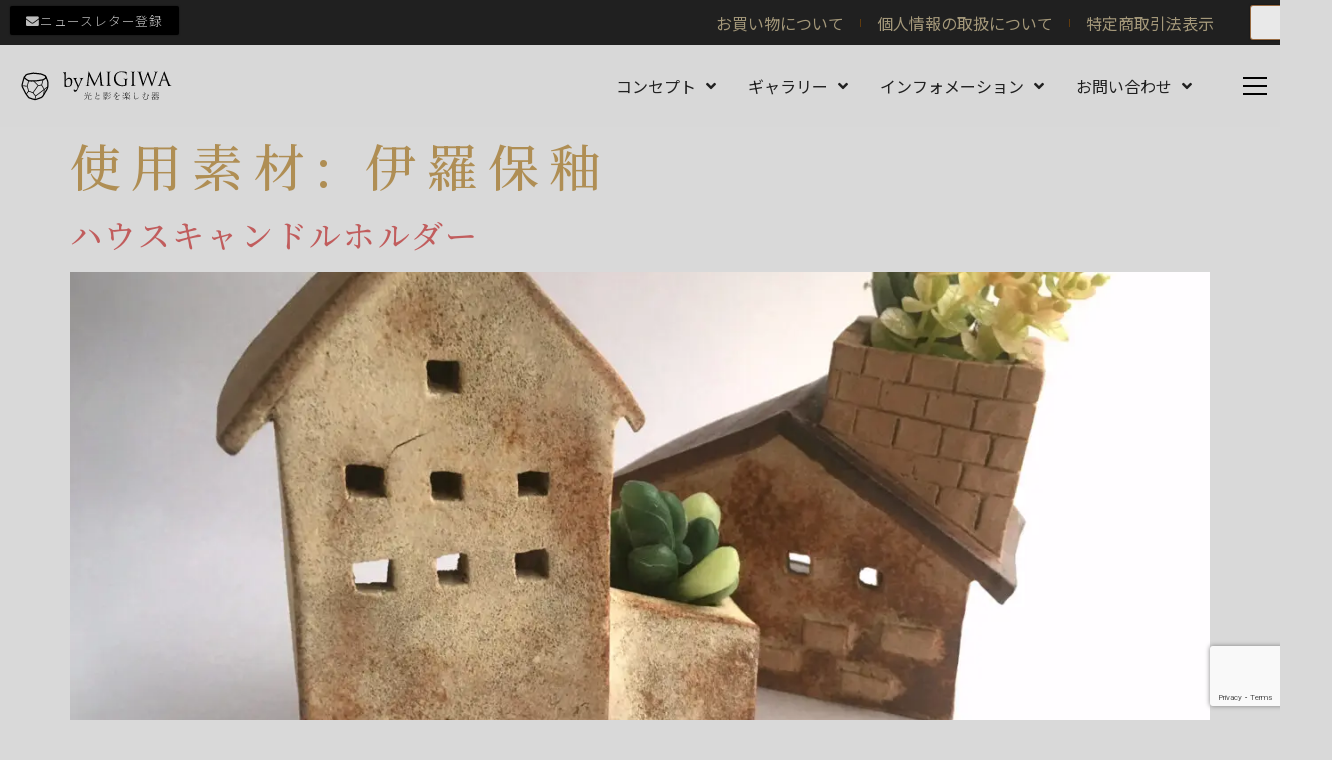

--- FILE ---
content_type: text/html; charset=UTF-8
request_url: https://bymigiwa.com/w_material/%E4%BC%8A%E7%BE%85%E4%BF%9D%E9%87%89/
body_size: 21396
content:
<!doctype html><html lang="ja"><head><meta charset="UTF-8"><meta name="viewport" content="width=device-width, initial-scale=1"><link rel="stylesheet" media="print" onload="this.onload=null;this.media='all';" id="ao_optimized_gfonts" href="https://fonts.googleapis.com/css?family=Noto+Serif+JP%3A100%2C100italic%2C200%2C200italic%2C300%2C300italic%2C400%2C400italic%2C500%2C500italic%2C600%2C600italic%2C700%2C700italic%2C800%2C800italic%2C900%2C900italic%7CNoto+Sans+JP%3A100%2C100italic%2C200%2C200italic%2C300%2C300italic%2C400%2C400italic%2C500%2C500italic%2C600%2C600italic%2C700%2C700italic%2C800%2C800italic%2C900%2C900italic&amp;display=swap"><link rel="profile" href="https://gmpg.org/xfn/11"> <script data-cfasync="false" data-no-defer="1" data-no-minify="1" data-no-optimize="1">var ewww_webp_supported=!1;function check_webp_feature(A,e){var w;e=void 0!==e?e:function(){},ewww_webp_supported?e(ewww_webp_supported):((w=new Image).onload=function(){ewww_webp_supported=0<w.width&&0<w.height,e&&e(ewww_webp_supported)},w.onerror=function(){e&&e(!1)},w.src="data:image/webp;base64,"+{alpha:"UklGRkoAAABXRUJQVlA4WAoAAAAQAAAAAAAAAAAAQUxQSAwAAAARBxAR/Q9ERP8DAABWUDggGAAAABQBAJ0BKgEAAQAAAP4AAA3AAP7mtQAAAA=="}[A])}check_webp_feature("alpha");</script><script data-cfasync="false" data-no-defer="1" data-no-minify="1" data-no-optimize="1">var Arrive=function(c,w){"use strict";if(c.MutationObserver&&"undefined"!=typeof HTMLElement){var r,a=0,u=(r=HTMLElement.prototype.matches||HTMLElement.prototype.webkitMatchesSelector||HTMLElement.prototype.mozMatchesSelector||HTMLElement.prototype.msMatchesSelector,{matchesSelector:function(e,t){return e instanceof HTMLElement&&r.call(e,t)},addMethod:function(e,t,r){var a=e[t];e[t]=function(){return r.length==arguments.length?r.apply(this,arguments):"function"==typeof a?a.apply(this,arguments):void 0}},callCallbacks:function(e,t){t&&t.options.onceOnly&&1==t.firedElems.length&&(e=[e[0]]);for(var r,a=0;r=e[a];a++)r&&r.callback&&r.callback.call(r.elem,r.elem);t&&t.options.onceOnly&&1==t.firedElems.length&&t.me.unbindEventWithSelectorAndCallback.call(t.target,t.selector,t.callback)},checkChildNodesRecursively:function(e,t,r,a){for(var i,n=0;i=e[n];n++)r(i,t,a)&&a.push({callback:t.callback,elem:i}),0<i.childNodes.length&&u.checkChildNodesRecursively(i.childNodes,t,r,a)},mergeArrays:function(e,t){var r,a={};for(r in e)e.hasOwnProperty(r)&&(a[r]=e[r]);for(r in t)t.hasOwnProperty(r)&&(a[r]=t[r]);return a},toElementsArray:function(e){return e=void 0!==e&&("number"!=typeof e.length||e===c)?[e]:e}}),e=(l.prototype.addEvent=function(e,t,r,a){a={target:e,selector:t,options:r,callback:a,firedElems:[]};return this._beforeAdding&&this._beforeAdding(a),this._eventsBucket.push(a),a},l.prototype.removeEvent=function(e){for(var t,r=this._eventsBucket.length-1;t=this._eventsBucket[r];r--)e(t)&&(this._beforeRemoving&&this._beforeRemoving(t),(t=this._eventsBucket.splice(r,1))&&t.length&&(t[0].callback=null))},l.prototype.beforeAdding=function(e){this._beforeAdding=e},l.prototype.beforeRemoving=function(e){this._beforeRemoving=e},l),t=function(i,n){var o=new e,l=this,s={fireOnAttributesModification:!1};return o.beforeAdding(function(t){var e=t.target;e!==c.document&&e!==c||(e=document.getElementsByTagName("html")[0]);var r=new MutationObserver(function(e){n.call(this,e,t)}),a=i(t.options);r.observe(e,a),t.observer=r,t.me=l}),o.beforeRemoving(function(e){e.observer.disconnect()}),this.bindEvent=function(e,t,r){t=u.mergeArrays(s,t);for(var a=u.toElementsArray(this),i=0;i<a.length;i++)o.addEvent(a[i],e,t,r)},this.unbindEvent=function(){var r=u.toElementsArray(this);o.removeEvent(function(e){for(var t=0;t<r.length;t++)if(this===w||e.target===r[t])return!0;return!1})},this.unbindEventWithSelectorOrCallback=function(r){var a=u.toElementsArray(this),i=r,e="function"==typeof r?function(e){for(var t=0;t<a.length;t++)if((this===w||e.target===a[t])&&e.callback===i)return!0;return!1}:function(e){for(var t=0;t<a.length;t++)if((this===w||e.target===a[t])&&e.selector===r)return!0;return!1};o.removeEvent(e)},this.unbindEventWithSelectorAndCallback=function(r,a){var i=u.toElementsArray(this);o.removeEvent(function(e){for(var t=0;t<i.length;t++)if((this===w||e.target===i[t])&&e.selector===r&&e.callback===a)return!0;return!1})},this},i=new function(){var s={fireOnAttributesModification:!1,onceOnly:!1,existing:!1};function n(e,t,r){return!(!u.matchesSelector(e,t.selector)||(e._id===w&&(e._id=a++),-1!=t.firedElems.indexOf(e._id)))&&(t.firedElems.push(e._id),!0)}var c=(i=new t(function(e){var t={attributes:!1,childList:!0,subtree:!0};return e.fireOnAttributesModification&&(t.attributes=!0),t},function(e,i){e.forEach(function(e){var t=e.addedNodes,r=e.target,a=[];null!==t&&0<t.length?u.checkChildNodesRecursively(t,i,n,a):"attributes"===e.type&&n(r,i)&&a.push({callback:i.callback,elem:r}),u.callCallbacks(a,i)})})).bindEvent;return i.bindEvent=function(e,t,r){t=void 0===r?(r=t,s):u.mergeArrays(s,t);var a=u.toElementsArray(this);if(t.existing){for(var i=[],n=0;n<a.length;n++)for(var o=a[n].querySelectorAll(e),l=0;l<o.length;l++)i.push({callback:r,elem:o[l]});if(t.onceOnly&&i.length)return r.call(i[0].elem,i[0].elem);setTimeout(u.callCallbacks,1,i)}c.call(this,e,t,r)},i},o=new function(){var a={};function i(e,t){return u.matchesSelector(e,t.selector)}var n=(o=new t(function(){return{childList:!0,subtree:!0}},function(e,r){e.forEach(function(e){var t=e.removedNodes,e=[];null!==t&&0<t.length&&u.checkChildNodesRecursively(t,r,i,e),u.callCallbacks(e,r)})})).bindEvent;return o.bindEvent=function(e,t,r){t=void 0===r?(r=t,a):u.mergeArrays(a,t),n.call(this,e,t,r)},o};d(HTMLElement.prototype),d(NodeList.prototype),d(HTMLCollection.prototype),d(HTMLDocument.prototype),d(Window.prototype);var n={};return s(i,n,"unbindAllArrive"),s(o,n,"unbindAllLeave"),n}function l(){this._eventsBucket=[],this._beforeAdding=null,this._beforeRemoving=null}function s(e,t,r){u.addMethod(t,r,e.unbindEvent),u.addMethod(t,r,e.unbindEventWithSelectorOrCallback),u.addMethod(t,r,e.unbindEventWithSelectorAndCallback)}function d(e){e.arrive=i.bindEvent,s(i,e,"unbindArrive"),e.leave=o.bindEvent,s(o,e,"unbindLeave")}}(window,void 0),ewww_webp_supported=!1;function check_webp_feature(e,t){var r;ewww_webp_supported?t(ewww_webp_supported):((r=new Image).onload=function(){ewww_webp_supported=0<r.width&&0<r.height,t(ewww_webp_supported)},r.onerror=function(){t(!1)},r.src="data:image/webp;base64,"+{alpha:"UklGRkoAAABXRUJQVlA4WAoAAAAQAAAAAAAAAAAAQUxQSAwAAAARBxAR/Q9ERP8DAABWUDggGAAAABQBAJ0BKgEAAQAAAP4AAA3AAP7mtQAAAA==",animation:"UklGRlIAAABXRUJQVlA4WAoAAAASAAAAAAAAAAAAQU5JTQYAAAD/////AABBTk1GJgAAAAAAAAAAAAAAAAAAAGQAAABWUDhMDQAAAC8AAAAQBxAREYiI/gcA"}[e])}function ewwwLoadImages(e){if(e){for(var t=document.querySelectorAll(".batch-image img, .image-wrapper a, .ngg-pro-masonry-item a, .ngg-galleria-offscreen-seo-wrapper a"),r=0,a=t.length;r<a;r++)ewwwAttr(t[r],"data-src",t[r].getAttribute("data-webp")),ewwwAttr(t[r],"data-thumbnail",t[r].getAttribute("data-webp-thumbnail"));for(var i=document.querySelectorAll("div.woocommerce-product-gallery__image"),r=0,a=i.length;r<a;r++)ewwwAttr(i[r],"data-thumb",i[r].getAttribute("data-webp-thumb"))}for(var n=document.querySelectorAll("video"),r=0,a=n.length;r<a;r++)ewwwAttr(n[r],"poster",e?n[r].getAttribute("data-poster-webp"):n[r].getAttribute("data-poster-image"));for(var o,l=document.querySelectorAll("img.ewww_webp_lazy_load"),r=0,a=l.length;r<a;r++)e&&(ewwwAttr(l[r],"data-lazy-srcset",l[r].getAttribute("data-lazy-srcset-webp")),ewwwAttr(l[r],"data-srcset",l[r].getAttribute("data-srcset-webp")),ewwwAttr(l[r],"data-lazy-src",l[r].getAttribute("data-lazy-src-webp")),ewwwAttr(l[r],"data-src",l[r].getAttribute("data-src-webp")),ewwwAttr(l[r],"data-orig-file",l[r].getAttribute("data-webp-orig-file")),ewwwAttr(l[r],"data-medium-file",l[r].getAttribute("data-webp-medium-file")),ewwwAttr(l[r],"data-large-file",l[r].getAttribute("data-webp-large-file")),null!=(o=l[r].getAttribute("srcset"))&&!1!==o&&o.includes("R0lGOD")&&ewwwAttr(l[r],"src",l[r].getAttribute("data-lazy-src-webp"))),l[r].className=l[r].className.replace(/\bewww_webp_lazy_load\b/,"");for(var s=document.querySelectorAll(".ewww_webp"),r=0,a=s.length;r<a;r++)e?(ewwwAttr(s[r],"srcset",s[r].getAttribute("data-srcset-webp")),ewwwAttr(s[r],"src",s[r].getAttribute("data-src-webp")),ewwwAttr(s[r],"data-orig-file",s[r].getAttribute("data-webp-orig-file")),ewwwAttr(s[r],"data-medium-file",s[r].getAttribute("data-webp-medium-file")),ewwwAttr(s[r],"data-large-file",s[r].getAttribute("data-webp-large-file")),ewwwAttr(s[r],"data-large_image",s[r].getAttribute("data-webp-large_image")),ewwwAttr(s[r],"data-src",s[r].getAttribute("data-webp-src"))):(ewwwAttr(s[r],"srcset",s[r].getAttribute("data-srcset-img")),ewwwAttr(s[r],"src",s[r].getAttribute("data-src-img"))),s[r].className=s[r].className.replace(/\bewww_webp\b/,"ewww_webp_loaded");window.jQuery&&jQuery.fn.isotope&&jQuery.fn.imagesLoaded&&(jQuery(".fusion-posts-container-infinite").imagesLoaded(function(){jQuery(".fusion-posts-container-infinite").hasClass("isotope")&&jQuery(".fusion-posts-container-infinite").isotope()}),jQuery(".fusion-portfolio:not(.fusion-recent-works) .fusion-portfolio-wrapper").imagesLoaded(function(){jQuery(".fusion-portfolio:not(.fusion-recent-works) .fusion-portfolio-wrapper").isotope()}))}function ewwwWebPInit(e){ewwwLoadImages(e),ewwwNggLoadGalleries(e),document.arrive(".ewww_webp",function(){ewwwLoadImages(e)}),document.arrive(".ewww_webp_lazy_load",function(){ewwwLoadImages(e)}),document.arrive("videos",function(){ewwwLoadImages(e)}),"loading"==document.readyState?document.addEventListener("DOMContentLoaded",ewwwJSONParserInit):("undefined"!=typeof galleries&&ewwwNggParseGalleries(e),ewwwWooParseVariations(e))}function ewwwAttr(e,t,r){null!=r&&!1!==r&&e.setAttribute(t,r)}function ewwwJSONParserInit(){"undefined"!=typeof galleries&&check_webp_feature("alpha",ewwwNggParseGalleries),check_webp_feature("alpha",ewwwWooParseVariations)}function ewwwWooParseVariations(e){if(e)for(var t=document.querySelectorAll("form.variations_form"),r=0,a=t.length;r<a;r++){var i=t[r].getAttribute("data-product_variations"),n=!1;try{for(var o in i=JSON.parse(i))void 0!==i[o]&&void 0!==i[o].image&&(void 0!==i[o].image.src_webp&&(i[o].image.src=i[o].image.src_webp,n=!0),void 0!==i[o].image.srcset_webp&&(i[o].image.srcset=i[o].image.srcset_webp,n=!0),void 0!==i[o].image.full_src_webp&&(i[o].image.full_src=i[o].image.full_src_webp,n=!0),void 0!==i[o].image.gallery_thumbnail_src_webp&&(i[o].image.gallery_thumbnail_src=i[o].image.gallery_thumbnail_src_webp,n=!0),void 0!==i[o].image.thumb_src_webp&&(i[o].image.thumb_src=i[o].image.thumb_src_webp,n=!0));n&&ewwwAttr(t[r],"data-product_variations",JSON.stringify(i))}catch(e){}}}function ewwwNggParseGalleries(e){if(e)for(var t in galleries){var r=galleries[t];galleries[t].images_list=ewwwNggParseImageList(r.images_list)}}function ewwwNggLoadGalleries(e){e&&document.addEventListener("ngg.galleria.themeadded",function(e,t){window.ngg_galleria._create_backup=window.ngg_galleria.create,window.ngg_galleria.create=function(e,t){var r=$(e).data("id");return galleries["gallery_"+r].images_list=ewwwNggParseImageList(galleries["gallery_"+r].images_list),window.ngg_galleria._create_backup(e,t)}})}function ewwwNggParseImageList(e){for(var t in e){var r=e[t];if(void 0!==r["image-webp"]&&(e[t].image=r["image-webp"],delete e[t]["image-webp"]),void 0!==r["thumb-webp"]&&(e[t].thumb=r["thumb-webp"],delete e[t]["thumb-webp"]),void 0!==r.full_image_webp&&(e[t].full_image=r.full_image_webp,delete e[t].full_image_webp),void 0!==r.srcsets)for(var a in r.srcsets)nggSrcset=r.srcsets[a],void 0!==r.srcsets[a+"-webp"]&&(e[t].srcsets[a]=r.srcsets[a+"-webp"],delete e[t].srcsets[a+"-webp"]);if(void 0!==r.full_srcsets)for(var i in r.full_srcsets)nggFSrcset=r.full_srcsets[i],void 0!==r.full_srcsets[i+"-webp"]&&(e[t].full_srcsets[i]=r.full_srcsets[i+"-webp"],delete e[t].full_srcsets[i+"-webp"])}return e}check_webp_feature("alpha",ewwwWebPInit);</script><meta name='robots' content='index, follow, max-image-preview:large, max-snippet:-1, max-video-preview:-1' /><link media="all" href="https://bymigiwa.com/core/wp-content/cache/autoptimize/css/autoptimize_8e5a8284f7a8000aac4e0d33c87e5c79.css" rel="stylesheet"><link media="only screen and (max-width: 768px)" href="https://bymigiwa.com/core/wp-content/cache/autoptimize/css/autoptimize_645e25746732f92ab8912b8a07744c57.css" rel="stylesheet"><title>伊羅保釉 アーカイブ &#171; by MIGIWA 光と影を楽しむ器</title><link rel="canonical" href="https://bymigiwa.com/w_material/伊羅保釉/" /><meta property="og:locale" content="ja_JP" /><meta property="og:type" content="article" /><meta property="og:title" content="伊羅保釉 アーカイブ &#171; by MIGIWA 光と影を楽しむ器" /><meta property="og:url" content="https://bymigiwa.com/w_material/伊羅保釉/" /><meta property="og:site_name" content="by MIGIWA 光と影を楽しむ器" /><meta property="og:image" content="https://bymigiwa.com/core/files//2023/11/DSC05380.jpg" /><meta property="og:image:width" content="1280" /><meta property="og:image:height" content="799" /><meta property="og:image:type" content="image/jpeg" /><meta name="twitter:card" content="summary_large_image" /><meta name="twitter:site" content="@bymigiwa" /> <script type="application/ld+json" class="yoast-schema-graph">{"@context":"https://schema.org","@graph":[{"@type":"CollectionPage","@id":"https://bymigiwa.com/w_material/%e4%bc%8a%e7%be%85%e4%bf%9d%e9%87%89/","url":"https://bymigiwa.com/w_material/%e4%bc%8a%e7%be%85%e4%bf%9d%e9%87%89/","name":"伊羅保釉 アーカイブ &#171; by MIGIWA 光と影を楽しむ器","isPartOf":{"@id":"https://bymigiwa.com/#website"},"primaryImageOfPage":{"@id":"https://bymigiwa.com/w_material/%e4%bc%8a%e7%be%85%e4%bf%9d%e9%87%89/#primaryimage"},"image":{"@id":"https://bymigiwa.com/w_material/%e4%bc%8a%e7%be%85%e4%bf%9d%e9%87%89/#primaryimage"},"thumbnailUrl":"https://bymigiwa.com/core/files//2023/03/house_candle-holder-scaled.jpg","breadcrumb":{"@id":"https://bymigiwa.com/w_material/%e4%bc%8a%e7%be%85%e4%bf%9d%e9%87%89/#breadcrumb"},"inLanguage":"ja"},{"@type":"ImageObject","inLanguage":"ja","@id":"https://bymigiwa.com/w_material/%e4%bc%8a%e7%be%85%e4%bf%9d%e9%87%89/#primaryimage","url":"https://bymigiwa.com/core/files//2023/03/house_candle-holder-scaled.jpg","contentUrl":"https://bymigiwa.com/core/files//2023/03/house_candle-holder-scaled.jpg","width":2560,"height":1920,"caption":"ハウスキャンドルホルダー2種"},{"@type":"BreadcrumbList","@id":"https://bymigiwa.com/w_material/%e4%bc%8a%e7%be%85%e4%bf%9d%e9%87%89/#breadcrumb","itemListElement":[{"@type":"ListItem","position":1,"name":"by MIGIWA 光と影を楽しむ器 ホーム","item":"https://bymigiwa.com/"},{"@type":"ListItem","position":2,"name":"伊羅保釉"}]},{"@type":"WebSite","@id":"https://bymigiwa.com/#website","url":"https://bymigiwa.com/","name":"by MIGIWA 光と影を楽しむ器","description":"ロックカップ制作者 オフィシャルWebサイト","publisher":{"@id":"https://bymigiwa.com/#organization"},"alternateName":"byMIGIWA","potentialAction":[{"@type":"SearchAction","target":{"@type":"EntryPoint","urlTemplate":"https://bymigiwa.com/?s={search_term_string}"},"query-input":{"@type":"PropertyValueSpecification","valueRequired":true,"valueName":"search_term_string"}}],"inLanguage":"ja"},{"@type":"Organization","@id":"https://bymigiwa.com/#organization","name":"by MIGIWA 光と影を楽しむ器","alternateName":"byMIGIWA","url":"https://bymigiwa.com/","logo":{"@type":"ImageObject","inLanguage":"ja","@id":"https://bymigiwa.com/#/schema/logo/image/","url":"https://bymigiwa.com/core/files//2020/02/logo_title-2.png","contentUrl":"https://bymigiwa.com/core/files//2020/02/logo_title-2.png","width":273,"height":278,"caption":"by MIGIWA 光と影を楽しむ器"},"image":{"@id":"https://bymigiwa.com/#/schema/logo/image/"},"sameAs":["https://www.facebook.com/bymigiwa","https://x.com/bymigiwa","https://instagram.com/bymigiwa"]}]}</script> <link rel='dns-prefetch' href='//www.googletagmanager.com' /><link href='https://fonts.gstatic.com' crossorigin='anonymous' rel='preconnect' /><link rel="alternate" type="application/rss+xml" title="by MIGIWA 光と影を楽しむ器 &raquo; フィード" href="https://bymigiwa.com/feed/" /><link rel="alternate" type="application/rss+xml" title="by MIGIWA 光と影を楽しむ器 &raquo; コメントフィード" href="https://bymigiwa.com/comments/feed/" /><link rel="alternate" type="application/rss+xml" title="by MIGIWA 光と影を楽しむ器 &raquo; 伊羅保釉 使用素材 のフィード" href="https://bymigiwa.com/w_material/%e4%bc%8a%e7%be%85%e4%bf%9d%e9%87%89/feed/" /><style id='fpf-template-selector-style-inline-css'>.wp-block-fpf-template-selector{max-width:100%!important;width:100%}.wp-block-fpf-template-selector .form-row .input-text,.wp-block-fpf-template-selector .form-row select{background-color:#fff;border:1px solid rgba(32,7,7,.8);border-radius:4px;box-sizing:border-box;color:#000;display:block;font-family:inherit;font-size:.875rem;font-weight:400;height:auto;letter-spacing:normal;line-height:normal;margin:0;padding:.9rem 1.1rem;width:100%}.wp-block-fpf-template-selector .form-row label{display:block;line-height:2;margin-bottom:.7em}.wp-block-fpf-template-selector .form-row select{-webkit-appearance:none;-moz-appearance:none;appearance:none;background-image:url([data-uri]);background-position:calc(100% - 1.1rem) 50%;background-repeat:no-repeat;background-size:16px;cursor:pointer;padding-right:3em}</style><style id='classic-theme-styles-inline-css'>/*! This file is auto-generated */
.wp-block-button__link{color:#fff;background-color:#32373c;border-radius:9999px;box-shadow:none;text-decoration:none;padding:calc(.667em + 2px) calc(1.333em + 2px);font-size:1.125em}.wp-block-file__button{background:#32373c;color:#fff;text-decoration:none}</style><style id='global-styles-inline-css'>body{--wp--preset--color--black: #000000;--wp--preset--color--cyan-bluish-gray: #abb8c3;--wp--preset--color--white: #ffffff;--wp--preset--color--pale-pink: #f78da7;--wp--preset--color--vivid-red: #cf2e2e;--wp--preset--color--luminous-vivid-orange: #ff6900;--wp--preset--color--luminous-vivid-amber: #fcb900;--wp--preset--color--light-green-cyan: #7bdcb5;--wp--preset--color--vivid-green-cyan: #00d084;--wp--preset--color--pale-cyan-blue: #8ed1fc;--wp--preset--color--vivid-cyan-blue: #0693e3;--wp--preset--color--vivid-purple: #9b51e0;--wp--preset--gradient--vivid-cyan-blue-to-vivid-purple: linear-gradient(135deg,rgba(6,147,227,1) 0%,rgb(155,81,224) 100%);--wp--preset--gradient--light-green-cyan-to-vivid-green-cyan: linear-gradient(135deg,rgb(122,220,180) 0%,rgb(0,208,130) 100%);--wp--preset--gradient--luminous-vivid-amber-to-luminous-vivid-orange: linear-gradient(135deg,rgba(252,185,0,1) 0%,rgba(255,105,0,1) 100%);--wp--preset--gradient--luminous-vivid-orange-to-vivid-red: linear-gradient(135deg,rgba(255,105,0,1) 0%,rgb(207,46,46) 100%);--wp--preset--gradient--very-light-gray-to-cyan-bluish-gray: linear-gradient(135deg,rgb(238,238,238) 0%,rgb(169,184,195) 100%);--wp--preset--gradient--cool-to-warm-spectrum: linear-gradient(135deg,rgb(74,234,220) 0%,rgb(151,120,209) 20%,rgb(207,42,186) 40%,rgb(238,44,130) 60%,rgb(251,105,98) 80%,rgb(254,248,76) 100%);--wp--preset--gradient--blush-light-purple: linear-gradient(135deg,rgb(255,206,236) 0%,rgb(152,150,240) 100%);--wp--preset--gradient--blush-bordeaux: linear-gradient(135deg,rgb(254,205,165) 0%,rgb(254,45,45) 50%,rgb(107,0,62) 100%);--wp--preset--gradient--luminous-dusk: linear-gradient(135deg,rgb(255,203,112) 0%,rgb(199,81,192) 50%,rgb(65,88,208) 100%);--wp--preset--gradient--pale-ocean: linear-gradient(135deg,rgb(255,245,203) 0%,rgb(182,227,212) 50%,rgb(51,167,181) 100%);--wp--preset--gradient--electric-grass: linear-gradient(135deg,rgb(202,248,128) 0%,rgb(113,206,126) 100%);--wp--preset--gradient--midnight: linear-gradient(135deg,rgb(2,3,129) 0%,rgb(40,116,252) 100%);--wp--preset--font-size--small: 13px;--wp--preset--font-size--medium: 20px;--wp--preset--font-size--large: 36px;--wp--preset--font-size--x-large: 42px;--wp--preset--font-family--inter: "Inter", sans-serif;--wp--preset--font-family--cardo: Cardo;--wp--preset--spacing--20: 0.44rem;--wp--preset--spacing--30: 0.67rem;--wp--preset--spacing--40: 1rem;--wp--preset--spacing--50: 1.5rem;--wp--preset--spacing--60: 2.25rem;--wp--preset--spacing--70: 3.38rem;--wp--preset--spacing--80: 5.06rem;--wp--preset--shadow--natural: 6px 6px 9px rgba(0, 0, 0, 0.2);--wp--preset--shadow--deep: 12px 12px 50px rgba(0, 0, 0, 0.4);--wp--preset--shadow--sharp: 6px 6px 0px rgba(0, 0, 0, 0.2);--wp--preset--shadow--outlined: 6px 6px 0px -3px rgba(255, 255, 255, 1), 6px 6px rgba(0, 0, 0, 1);--wp--preset--shadow--crisp: 6px 6px 0px rgba(0, 0, 0, 1);}:where(.is-layout-flex){gap: 0.5em;}:where(.is-layout-grid){gap: 0.5em;}body .is-layout-flow > .alignleft{float: left;margin-inline-start: 0;margin-inline-end: 2em;}body .is-layout-flow > .alignright{float: right;margin-inline-start: 2em;margin-inline-end: 0;}body .is-layout-flow > .aligncenter{margin-left: auto !important;margin-right: auto !important;}body .is-layout-constrained > .alignleft{float: left;margin-inline-start: 0;margin-inline-end: 2em;}body .is-layout-constrained > .alignright{float: right;margin-inline-start: 2em;margin-inline-end: 0;}body .is-layout-constrained > .aligncenter{margin-left: auto !important;margin-right: auto !important;}body .is-layout-constrained > :where(:not(.alignleft):not(.alignright):not(.alignfull)){max-width: var(--wp--style--global--content-size);margin-left: auto !important;margin-right: auto !important;}body .is-layout-constrained > .alignwide{max-width: var(--wp--style--global--wide-size);}body .is-layout-flex{display: flex;}body .is-layout-flex{flex-wrap: wrap;align-items: center;}body .is-layout-flex > *{margin: 0;}body .is-layout-grid{display: grid;}body .is-layout-grid > *{margin: 0;}:where(.wp-block-columns.is-layout-flex){gap: 2em;}:where(.wp-block-columns.is-layout-grid){gap: 2em;}:where(.wp-block-post-template.is-layout-flex){gap: 1.25em;}:where(.wp-block-post-template.is-layout-grid){gap: 1.25em;}.has-black-color{color: var(--wp--preset--color--black) !important;}.has-cyan-bluish-gray-color{color: var(--wp--preset--color--cyan-bluish-gray) !important;}.has-white-color{color: var(--wp--preset--color--white) !important;}.has-pale-pink-color{color: var(--wp--preset--color--pale-pink) !important;}.has-vivid-red-color{color: var(--wp--preset--color--vivid-red) !important;}.has-luminous-vivid-orange-color{color: var(--wp--preset--color--luminous-vivid-orange) !important;}.has-luminous-vivid-amber-color{color: var(--wp--preset--color--luminous-vivid-amber) !important;}.has-light-green-cyan-color{color: var(--wp--preset--color--light-green-cyan) !important;}.has-vivid-green-cyan-color{color: var(--wp--preset--color--vivid-green-cyan) !important;}.has-pale-cyan-blue-color{color: var(--wp--preset--color--pale-cyan-blue) !important;}.has-vivid-cyan-blue-color{color: var(--wp--preset--color--vivid-cyan-blue) !important;}.has-vivid-purple-color{color: var(--wp--preset--color--vivid-purple) !important;}.has-black-background-color{background-color: var(--wp--preset--color--black) !important;}.has-cyan-bluish-gray-background-color{background-color: var(--wp--preset--color--cyan-bluish-gray) !important;}.has-white-background-color{background-color: var(--wp--preset--color--white) !important;}.has-pale-pink-background-color{background-color: var(--wp--preset--color--pale-pink) !important;}.has-vivid-red-background-color{background-color: var(--wp--preset--color--vivid-red) !important;}.has-luminous-vivid-orange-background-color{background-color: var(--wp--preset--color--luminous-vivid-orange) !important;}.has-luminous-vivid-amber-background-color{background-color: var(--wp--preset--color--luminous-vivid-amber) !important;}.has-light-green-cyan-background-color{background-color: var(--wp--preset--color--light-green-cyan) !important;}.has-vivid-green-cyan-background-color{background-color: var(--wp--preset--color--vivid-green-cyan) !important;}.has-pale-cyan-blue-background-color{background-color: var(--wp--preset--color--pale-cyan-blue) !important;}.has-vivid-cyan-blue-background-color{background-color: var(--wp--preset--color--vivid-cyan-blue) !important;}.has-vivid-purple-background-color{background-color: var(--wp--preset--color--vivid-purple) !important;}.has-black-border-color{border-color: var(--wp--preset--color--black) !important;}.has-cyan-bluish-gray-border-color{border-color: var(--wp--preset--color--cyan-bluish-gray) !important;}.has-white-border-color{border-color: var(--wp--preset--color--white) !important;}.has-pale-pink-border-color{border-color: var(--wp--preset--color--pale-pink) !important;}.has-vivid-red-border-color{border-color: var(--wp--preset--color--vivid-red) !important;}.has-luminous-vivid-orange-border-color{border-color: var(--wp--preset--color--luminous-vivid-orange) !important;}.has-luminous-vivid-amber-border-color{border-color: var(--wp--preset--color--luminous-vivid-amber) !important;}.has-light-green-cyan-border-color{border-color: var(--wp--preset--color--light-green-cyan) !important;}.has-vivid-green-cyan-border-color{border-color: var(--wp--preset--color--vivid-green-cyan) !important;}.has-pale-cyan-blue-border-color{border-color: var(--wp--preset--color--pale-cyan-blue) !important;}.has-vivid-cyan-blue-border-color{border-color: var(--wp--preset--color--vivid-cyan-blue) !important;}.has-vivid-purple-border-color{border-color: var(--wp--preset--color--vivid-purple) !important;}.has-vivid-cyan-blue-to-vivid-purple-gradient-background{background: var(--wp--preset--gradient--vivid-cyan-blue-to-vivid-purple) !important;}.has-light-green-cyan-to-vivid-green-cyan-gradient-background{background: var(--wp--preset--gradient--light-green-cyan-to-vivid-green-cyan) !important;}.has-luminous-vivid-amber-to-luminous-vivid-orange-gradient-background{background: var(--wp--preset--gradient--luminous-vivid-amber-to-luminous-vivid-orange) !important;}.has-luminous-vivid-orange-to-vivid-red-gradient-background{background: var(--wp--preset--gradient--luminous-vivid-orange-to-vivid-red) !important;}.has-very-light-gray-to-cyan-bluish-gray-gradient-background{background: var(--wp--preset--gradient--very-light-gray-to-cyan-bluish-gray) !important;}.has-cool-to-warm-spectrum-gradient-background{background: var(--wp--preset--gradient--cool-to-warm-spectrum) !important;}.has-blush-light-purple-gradient-background{background: var(--wp--preset--gradient--blush-light-purple) !important;}.has-blush-bordeaux-gradient-background{background: var(--wp--preset--gradient--blush-bordeaux) !important;}.has-luminous-dusk-gradient-background{background: var(--wp--preset--gradient--luminous-dusk) !important;}.has-pale-ocean-gradient-background{background: var(--wp--preset--gradient--pale-ocean) !important;}.has-electric-grass-gradient-background{background: var(--wp--preset--gradient--electric-grass) !important;}.has-midnight-gradient-background{background: var(--wp--preset--gradient--midnight) !important;}.has-small-font-size{font-size: var(--wp--preset--font-size--small) !important;}.has-medium-font-size{font-size: var(--wp--preset--font-size--medium) !important;}.has-large-font-size{font-size: var(--wp--preset--font-size--large) !important;}.has-x-large-font-size{font-size: var(--wp--preset--font-size--x-large) !important;}
.wp-block-navigation a:where(:not(.wp-element-button)){color: inherit;}
:where(.wp-block-post-template.is-layout-flex){gap: 1.25em;}:where(.wp-block-post-template.is-layout-grid){gap: 1.25em;}
:where(.wp-block-columns.is-layout-flex){gap: 2em;}:where(.wp-block-columns.is-layout-grid){gap: 2em;}
.wp-block-pullquote{font-size: 1.5em;line-height: 1.6;}</style><style id='woocommerce-inline-inline-css'>.woocommerce form .form-row .required { visibility: visible; }</style><link rel='stylesheet' id='dashicons-css' href='https://bymigiwa.com/core/wp-includes/css/dashicons.min.css' media='all' /><style id='woo-variation-gallery-inline-css'>:root {--wvg-thumbnail-item: 4;--wvg-thumbnail-item-gap: 0px;--wvg-single-image-size: 600px;--wvg-gallery-width: 100%;--wvg-gallery-margin: 30px;}/* Default Width */.woo-variation-product-gallery {max-width: 100% !important;width: 100%;}/* Medium Devices, Desktops *//* Small Devices, Tablets */@media only screen and (max-width: 768px) {.woo-variation-product-gallery {width: 720px;max-width: 100% !important;}}/* Extra Small Devices, Phones */@media only screen and (max-width: 480px) {.woo-variation-product-gallery {width: 320px;max-width: 100% !important;}}</style><link rel="preconnect" href="https://fonts.gstatic.com/" crossorigin><script type="text/template" id="tmpl-variation-template"><div class="woocommerce-variation-description">{{{ data.variation.variation_description }}}</div>
	<div class="woocommerce-variation-price">{{{ data.variation.price_html }}}</div>
	<div class="woocommerce-variation-availability">{{{ data.variation.availability_html }}}</div></script> <script type="text/template" id="tmpl-unavailable-variation-template"><p>この商品は対応しておりません。異なる組み合わせを選択してください。</p></script> <script src="https://bymigiwa.com/core/wp-includes/js/jquery/jquery.min.js" id="jquery-core-js"></script> <script id="wc-add-to-cart-js-extra">var wc_add_to_cart_params = {"ajax_url":"\/core\/wp-admin\/admin-ajax.php","wc_ajax_url":"\/?wc-ajax=%%endpoint%%","i18n_view_cart":"\u304a\u8cb7\u3044\u7269\u30ab\u30b4\u3092\u8868\u793a","cart_url":"https:\/\/bymigiwa.com\/cart\/","is_cart":"","cart_redirect_after_add":"no"};</script> <script id="woocommerce-js-extra">var woocommerce_params = {"ajax_url":"\/core\/wp-admin\/admin-ajax.php","wc_ajax_url":"\/?wc-ajax=%%endpoint%%"};</script> <script id="wp-util-js-extra">var _wpUtilSettings = {"ajax":{"url":"\/core\/wp-admin\/admin-ajax.php"}};</script> 
 <script src="https://www.googletagmanager.com/gtag/js?id=G-F1BJB3HMCD" id="google_gtagjs-js" async></script> <script id="google_gtagjs-js-after">window.dataLayer = window.dataLayer || [];function gtag(){dataLayer.push(arguments);}
gtag("set","linker",{"domains":["bymigiwa.com"]});
gtag("js", new Date());
gtag("set", "developer_id.dZTNiMT", true);
gtag("config", "G-F1BJB3HMCD");</script> <link rel="https://api.w.org/" href="https://bymigiwa.com/wp-json/" /><link rel="alternate" type="application/json" href="https://bymigiwa.com/wp-json/wp/v2/w_material/381" /><link rel="EditURI" type="application/rsd+xml" title="RSD" href="https://bymigiwa.com/core/xmlrpc.php?rsd" /><meta name="generator" content="WordPress 6.4.7" /><meta name="generator" content="WooCommerce 9.1.5" /><meta name="generator" content="Site Kit by Google 1.170.0" /><style></style><noscript><style>.woocommerce-product-gallery{ opacity: 1 !important; }</style></noscript><meta name="generator" content="Elementor 3.27.7; features: additional_custom_breakpoints; settings: css_print_method-external, google_font-enabled, font_display-auto"><style>.e-con.e-parent:nth-of-type(n+4):not(.e-lazyloaded):not(.e-no-lazyload),
				.e-con.e-parent:nth-of-type(n+4):not(.e-lazyloaded):not(.e-no-lazyload) * {
					background-image: none !important;
				}
				@media screen and (max-height: 1024px) {
					.e-con.e-parent:nth-of-type(n+3):not(.e-lazyloaded):not(.e-no-lazyload),
					.e-con.e-parent:nth-of-type(n+3):not(.e-lazyloaded):not(.e-no-lazyload) * {
						background-image: none !important;
					}
				}
				@media screen and (max-height: 640px) {
					.e-con.e-parent:nth-of-type(n+2):not(.e-lazyloaded):not(.e-no-lazyload),
					.e-con.e-parent:nth-of-type(n+2):not(.e-lazyloaded):not(.e-no-lazyload) * {
						background-image: none !important;
					}
				}</style><noscript><style>.lazyload[data-src]{display:none !important;}</style></noscript><style>.lazyload{background-image:none !important;}.lazyload:before{background-image:none !important;}</style><style id='wp-fonts-local'>@font-face{font-family:Inter;font-style:normal;font-weight:300 900;font-display:fallback;src:url('https://bymigiwa.com/core/wp-content/plugins/woocommerce/assets/fonts/Inter-VariableFont_slnt,wght.woff2') format('woff2');font-stretch:normal;}
@font-face{font-family:Cardo;font-style:normal;font-weight:400;font-display:fallback;src:url('https://bymigiwa.com/core/wp-content/plugins/woocommerce/assets/fonts/cardo_normal_400.woff2') format('woff2');}</style><link rel="icon" href="https://bymigiwa.com/core/files//2020/02/cropped-symbol_colored-1-32x32.png" sizes="32x32" /><link rel="icon" href="https://bymigiwa.com/core/files//2020/02/cropped-symbol_colored-1-192x192.png" sizes="192x192" /><link rel="apple-touch-icon" href="https://bymigiwa.com/core/files//2020/02/cropped-symbol_colored-1-180x180.png" /><meta name="msapplication-TileImage" content="https://bymigiwa.com/core/files//2020/02/cropped-symbol_colored-1-270x270.png" /><style id="wp-custom-css">.content-area ul li {
	vertical-align: top;
}
.content-area h2 {
	margin-top: 3rem;
}
.content-area h3 {
	margin-top: 2.5rem;
}

/* edit the hamburger and close icon colors here */

.lytbox-button {
	--hamburger-color: #000;
	--close-x-color: #fff;
	display: block;
	height: 18px;
	cursor: pointer;
	position: relative;
	z-index: 101;
}


/* must add in elementor template ID number to make the menu full width */
.elementor-21090 {
	width: 100%;
}




/* end editing */

.lytbox-navigation {
	position: fixed;
	top: 0;
	left: 0;
	transform: translateX(100%);
	overflow-x: hidden;
	transition: transform 0.2s;
	width: 100%;
	height: 100vh;
	z-index: 100;
}

.lytbox-navigation {
	display: flex;
/*	justify-content: center;
	align-items: center;*/
}




/* toggle hamburger*/

.lytbox-button .hamburguer {
	position: relative;
}

.lytbox-button .hamburguer span{
	display: block;
	height: 2px;
	width: 24px;
	background: var(--hamburger-color);
	transform-origin: 50% 50%;
	transition: all 0.1s 0.2s ease, transform 0.2s ease;
}

.lytbox-button .hamburguer span:nth-child(2) {
	transform: translate(0, 6px);
}

.lytbox-button .hamburguer span:nth-child(3) {
	transform: translate(0, 12px);
		
}

.lytbox-nav_control {
	position: absolute;
	left: -9999px;
	width: 100%;
	clip: rect(0, 0, 0, 0);
}

.lytbox-nav_control:checked~.lytbox-navigation {
	transform: translateX(0);
	opacity: 1;
	transition: transform 0.3s, opacity 0.3s;
}

.lytbox-nav_control:checked~.lytbox-button .hamburguer {
	transition: all 0.1s 0s ease;
}



.woocommerce div.product.elementor form.cart.variations_form .woocommerce-variation-add-to-cart, .woocommerce div.product.elementor form.cart:not(.grouped_form):not(.variations_form) {
	display: block;
}

div.fpf-fields {
  margin: -2em 0 2em;
}
    div.fpf-fields fieldset {
        border: none;
    }
      div.fpf-fields fieldset label input {
      display: none;
    }
    div.fpf-fields fieldset label {
      border: 3px solid rgba(255,255,255,1);
      display: inline-block !important;
      width: 40px;
      height: 40px;
      border-radius: 50%;
      font-size: 8pt;
      color: rgba(255,255,255,1);
      font-weight: bold;
      white-space: nowrap;
      text-align: center;
      overflow: hidden;
      line-height: 36px !important;
      box-shadow: 0 2px 2px rgba(0,0,0,.3);
    }
    div.fpf-fields fieldset label[for=fpf_7130028_fff],
    div.fpf-fields fieldset label[for=fpf_7659645_fff] {
      color: #222;
      border-color: rgba(0,0,0,.1);
    }
    div.fpf-fields fieldset label.selected {
      border: 3px solid rgba(50,180,255,.8);
    }
    div.fpf-fields fieldset label span {
      display: block;
      border-radius: 50%;
      border: 1px solid #FFF;
      width: 38px;
      height: 38px;
    }
    div.simulator {
      width: 100%;
      position: relative;
    }
    div.simulator img {
      position: absolute;
      width: 100%;
      height: auto;
      top: 0;
    }
    div.simulator #selected_color {
      width: 100%;
      height: 140px;
      position: absolute;
      top: 45px;
    }
@media screen and (max-width: 480px) {
  div.simulator {
    width: 100%;
    height: auto;
  }
  div.simulator img {
    position: relative;
  }
  div.simulator #selected_color {
    height: 105px;
    top: 50px;
  }
}</style></head><body class="archive tax-w_material term-381 wp-custom-logo theme-hello-elementor woocommerce-no-js woo-variation-gallery woo-variation-gallery-theme-hello-elementor elementor-default elementor-kit-19352">
<script data-cfasync="false" data-no-defer="1" data-no-minify="1" data-no-optimize="1">if(typeof ewww_webp_supported==="undefined"){var ewww_webp_supported=!1}if(ewww_webp_supported){document.body.classList.add("webp-support")}</script> <a class="skip-link screen-reader-text" href="#content">コンテンツにスキップ</a><div data-elementor-type="header" data-elementor-id="20604" class="elementor elementor-20604 elementor-location-header" data-elementor-post-type="elementor_library"><section class="elementor-section elementor-top-section elementor-element elementor-element-56a508f elementor-section-full_width elementor-section-height-default elementor-section-height-default" data-id="56a508f" data-element_type="section" id="shop_header" data-settings="{&quot;background_background&quot;:&quot;classic&quot;}"><div class="elementor-container elementor-column-gap-default"><div class="elementor-column elementor-col-33 elementor-top-column elementor-element elementor-element-5f54398" data-id="5f54398" data-element_type="column"><div class="elementor-widget-wrap elementor-element-populated"><div class="elementor-element elementor-element-cb55810 newsletter_button elementor-widget elementor-widget-button" data-id="cb55810" data-element_type="widget" data-widget_type="button.default"><div class="elementor-widget-container"><div class="elementor-button-wrapper"> <a class="elementor-button elementor-button-link elementor-size-xs" href="#" id="btn_newsletter"> <span class="elementor-button-content-wrapper"> <span class="elementor-button-icon"> <i aria-hidden="true" class="fas fa-envelope"></i> </span> <span class="elementor-button-text">ニュースレター登録</span> </span> </a></div></div></div></div></div><div class="elementor-column elementor-col-33 elementor-top-column elementor-element elementor-element-8a13b5c" data-id="8a13b5c" data-element_type="column"><div class="elementor-widget-wrap elementor-element-populated"><div class="elementor-element elementor-element-f6f9a90 elementor-nav-menu__align-end elementor-nav-menu--dropdown-mobile shop_menu elementor-nav-menu__text-align-aside elementor-nav-menu--toggle elementor-nav-menu--burger elementor-widget elementor-widget-nav-menu" data-id="f6f9a90" data-element_type="widget" data-settings="{&quot;layout&quot;:&quot;horizontal&quot;,&quot;submenu_icon&quot;:{&quot;value&quot;:&quot;&lt;i class=\&quot;fas fa-caret-down\&quot;&gt;&lt;\/i&gt;&quot;,&quot;library&quot;:&quot;fa-solid&quot;},&quot;toggle&quot;:&quot;burger&quot;}" data-widget_type="nav-menu.default"><div class="elementor-widget-container"><nav aria-label="メニュー" class="elementor-nav-menu--main elementor-nav-menu__container elementor-nav-menu--layout-horizontal e--pointer-none"><ul id="menu-1-f6f9a90" class="elementor-nav-menu"><li class="menu-item menu-item-type-post_type menu-item-object-page menu-item-17649"><a href="https://bymigiwa.com/shop-help/" class="elementor-item">お買い物について</a></li><li class="menu-item menu-item-type-post_type menu-item-object-page menu-item-privacy-policy menu-item-17880"><a rel="privacy-policy" href="https://bymigiwa.com/shop-help/privacy-policy/" class="elementor-item">個人情報の取扱について</a></li><li class="menu-item menu-item-type-post_type menu-item-object-page menu-item-17646"><a href="https://bymigiwa.com/shop-help/law-display/" class="elementor-item">特定商取引法表示</a></li></ul></nav><div class="elementor-menu-toggle" role="button" tabindex="0" aria-label="Menu Toggle" aria-expanded="false"> <i aria-hidden="true" role="presentation" class="elementor-menu-toggle__icon--open eicon-menu-bar"></i><i aria-hidden="true" role="presentation" class="elementor-menu-toggle__icon--close eicon-close"></i></div><nav class="elementor-nav-menu--dropdown elementor-nav-menu__container" aria-hidden="true"><ul id="menu-2-f6f9a90" class="elementor-nav-menu"><li class="menu-item menu-item-type-post_type menu-item-object-page menu-item-17649"><a href="https://bymigiwa.com/shop-help/" class="elementor-item" tabindex="-1">お買い物について</a></li><li class="menu-item menu-item-type-post_type menu-item-object-page menu-item-privacy-policy menu-item-17880"><a rel="privacy-policy" href="https://bymigiwa.com/shop-help/privacy-policy/" class="elementor-item" tabindex="-1">個人情報の取扱について</a></li><li class="menu-item menu-item-type-post_type menu-item-object-page menu-item-17646"><a href="https://bymigiwa.com/shop-help/law-display/" class="elementor-item" tabindex="-1">特定商取引法表示</a></li></ul></nav></div></div></div></div><div class="elementor-column elementor-col-33 elementor-top-column elementor-element elementor-element-a97cbb5" data-id="a97cbb5" data-element_type="column"><div class="elementor-widget-wrap elementor-element-populated"><div class="elementor-element elementor-element-7d9296d toggle-icon--bag-solid elementor-menu-cart--empty-indicator-hide cart_icon elementor-menu-cart--items-indicator-bubble elementor-menu-cart--cart-type-side-cart elementor-menu-cart--show-remove-button-yes elementor-widget elementor-widget-woocommerce-menu-cart" data-id="7d9296d" data-element_type="widget" data-settings="{&quot;cart_type&quot;:&quot;side-cart&quot;,&quot;open_cart&quot;:&quot;click&quot;,&quot;automatically_open_cart&quot;:&quot;no&quot;}" data-widget_type="woocommerce-menu-cart.default"><div class="elementor-widget-container"><div class="elementor-menu-cart__wrapper"><div class="elementor-menu-cart__toggle_wrapper"><div class="elementor-menu-cart__container elementor-lightbox" aria-hidden="true"><div class="elementor-menu-cart__main" aria-hidden="true"><div class="elementor-menu-cart__close-button"></div><div class="widget_shopping_cart_content"></div></div></div><div class="elementor-menu-cart__toggle elementor-button-wrapper"> <a id="elementor-menu-cart__toggle_button" href="#" class="elementor-menu-cart__toggle_button elementor-button elementor-size-sm" aria-expanded="false"> <span class="elementor-button-text"><span class="woocommerce-Price-amount amount"><bdi><span class="woocommerce-Price-currencySymbol">&yen;</span>0</bdi></span></span> <span class="elementor-button-icon"> <span class="elementor-button-icon-qty" data-counter="0">0</span> <i class="eicon-bag-solid"></i> <span class="elementor-screen-only">Cart</span> </span> </a></div></div></div></div></div></div></div></div></section><section class="elementor-section elementor-top-section elementor-element elementor-element-950fb69 elementor-section-full_width elementor-section-height-default elementor-section-height-default" data-id="950fb69" data-element_type="section" data-settings="{&quot;background_background&quot;:&quot;classic&quot;,&quot;sticky&quot;:&quot;top&quot;,&quot;sticky_on&quot;:[&quot;desktop&quot;,&quot;tablet&quot;,&quot;mobile&quot;],&quot;sticky_offset&quot;:0,&quot;sticky_effects_offset&quot;:0,&quot;sticky_anchor_link_offset&quot;:0}"><div class="elementor-container elementor-column-gap-default"><div class="elementor-column elementor-col-25 elementor-top-column elementor-element elementor-element-aa1102b" data-id="aa1102b" data-element_type="column"><div class="elementor-widget-wrap elementor-element-populated"><div class="elementor-element elementor-element-9887dfd elementor-widget-tablet__width-initial elementor-widget-mobile__width-initial elementor-widget elementor-widget-theme-site-logo elementor-widget-image" data-id="9887dfd" data-element_type="widget" data-widget_type="theme-site-logo.default"><div class="elementor-widget-container"> <a href="https://bymigiwa.com"> <noscript><img width="150" height="53" src="https://bymigiwa.com/core/files//2021/02/logo-horizontal.svg" class="attachment-thumbnail size-thumbnail wp-image-20789" alt="" /></noscript><img width="150" height="53" src='data:image/svg+xml,%3Csvg%20xmlns=%22http://www.w3.org/2000/svg%22%20viewBox=%220%200%20150%2053%22%3E%3C/svg%3E' data-src="https://bymigiwa.com/core/files//2021/02/logo-horizontal.svg" class="lazyload attachment-thumbnail size-thumbnail wp-image-20789" alt="" /> </a></div></div></div></div><div class="elementor-column elementor-col-50 elementor-top-column elementor-element elementor-element-15b59b7 elementor-hidden-mobile" data-id="15b59b7" data-element_type="column"><div class="elementor-widget-wrap elementor-element-populated"><div class="elementor-element elementor-element-b99e3aa elementor-nav-menu__align-end elementor-nav-menu--dropdown-mobile elementor-widget-tablet__width-initial elementor-nav-menu__text-align-aside elementor-nav-menu--toggle elementor-nav-menu--burger elementor-widget elementor-widget-nav-menu" data-id="b99e3aa" data-element_type="widget" data-settings="{&quot;submenu_icon&quot;:{&quot;value&quot;:&quot;&lt;i class=\&quot;fas fa-angle-down\&quot;&gt;&lt;\/i&gt;&quot;,&quot;library&quot;:&quot;fa-solid&quot;},&quot;layout&quot;:&quot;horizontal&quot;,&quot;toggle&quot;:&quot;burger&quot;}" data-widget_type="nav-menu.default"><div class="elementor-widget-container"><nav aria-label="メニュー" class="elementor-nav-menu--main elementor-nav-menu__container elementor-nav-menu--layout-horizontal e--pointer-none"><ul id="menu-1-b99e3aa" class="elementor-nav-menu"><li class="menu-item menu-item-type-post_type menu-item-object-page menu-item-has-children menu-item-17872"><a href="https://bymigiwa.com/concept/" class="elementor-item">コンセプト</a><ul class="sub-menu elementor-nav-menu--dropdown"><li class="menu-item menu-item-type-post_type menu-item-object-page menu-item-17870"><a href="https://bymigiwa.com/word/" class="elementor-sub-item">使用技法・素材</a></li></ul></li><li class="menu-item menu-item-type-post_type menu-item-object-page menu-item-has-children menu-item-17701"><a href="https://bymigiwa.com/gallery/" class="elementor-item">ギャラリー</a><ul class="sub-menu elementor-nav-menu--dropdown"><li class="menu-item menu-item-type-post_type menu-item-object-page menu-item-20747"><a href="https://bymigiwa.com/gallery/" class="elementor-sub-item">ギャラリー</a></li><li class="menu-item menu-item-type-post_type menu-item-object-page menu-item-20740"><a href="https://bymigiwa.com/works/" class="elementor-sub-item">過去作品</a></li><li class="menu-item menu-item-type-post_type menu-item-object-page menu-item-20746"><a href="https://bymigiwa.com/word/" class="elementor-sub-item">用語解説</a></li></ul></li><li class="menu-item menu-item-type-taxonomy menu-item-object-category menu-item-has-children menu-item-17702"><a href="https://bymigiwa.com/category/news/" class="elementor-item">インフォメーション</a><ul class="sub-menu elementor-nav-menu--dropdown"><li class="menu-item menu-item-type-taxonomy menu-item-object-category menu-item-20739"><a href="https://bymigiwa.com/category/news/" class="elementor-sub-item">インフォメーション</a></li><li class="menu-item menu-item-type-taxonomy menu-item-object-category menu-item-17874"><a href="https://bymigiwa.com/category/news/market-posts/" class="elementor-sub-item">出展情報</a></li><li class="menu-item menu-item-type-post_type menu-item-object-page menu-item-19472"><a href="https://bymigiwa.com/blog/" class="elementor-sub-item">その他の投稿</a></li></ul></li><li class="menu-item menu-item-type-post_type menu-item-object-page menu-item-has-children menu-item-20752"><a href="https://bymigiwa.com/shop-help/" class="elementor-item">お問い合わせ</a><ul class="sub-menu elementor-nav-menu--dropdown"><li class="menu-item menu-item-type-post_type menu-item-object-page menu-item-privacy-policy menu-item-20753"><a rel="privacy-policy" href="https://bymigiwa.com/shop-help/privacy-policy/" class="elementor-sub-item">コンタクトフォーム</a></li><li class="menu-item menu-item-type-post_type menu-item-object-page menu-item-20754"><a href="https://bymigiwa.com/shop-help/law-display/" class="elementor-sub-item">よくある質問</a></li></ul></li></ul></nav><div class="elementor-menu-toggle" role="button" tabindex="0" aria-label="Menu Toggle" aria-expanded="false"> <i aria-hidden="true" role="presentation" class="elementor-menu-toggle__icon--open eicon-menu-bar"></i><i aria-hidden="true" role="presentation" class="elementor-menu-toggle__icon--close eicon-close"></i></div><nav class="elementor-nav-menu--dropdown elementor-nav-menu__container" aria-hidden="true"><ul id="menu-2-b99e3aa" class="elementor-nav-menu"><li class="menu-item menu-item-type-post_type menu-item-object-page menu-item-has-children menu-item-17872"><a href="https://bymigiwa.com/concept/" class="elementor-item" tabindex="-1">コンセプト</a><ul class="sub-menu elementor-nav-menu--dropdown"><li class="menu-item menu-item-type-post_type menu-item-object-page menu-item-17870"><a href="https://bymigiwa.com/word/" class="elementor-sub-item" tabindex="-1">使用技法・素材</a></li></ul></li><li class="menu-item menu-item-type-post_type menu-item-object-page menu-item-has-children menu-item-17701"><a href="https://bymigiwa.com/gallery/" class="elementor-item" tabindex="-1">ギャラリー</a><ul class="sub-menu elementor-nav-menu--dropdown"><li class="menu-item menu-item-type-post_type menu-item-object-page menu-item-20747"><a href="https://bymigiwa.com/gallery/" class="elementor-sub-item" tabindex="-1">ギャラリー</a></li><li class="menu-item menu-item-type-post_type menu-item-object-page menu-item-20740"><a href="https://bymigiwa.com/works/" class="elementor-sub-item" tabindex="-1">過去作品</a></li><li class="menu-item menu-item-type-post_type menu-item-object-page menu-item-20746"><a href="https://bymigiwa.com/word/" class="elementor-sub-item" tabindex="-1">用語解説</a></li></ul></li><li class="menu-item menu-item-type-taxonomy menu-item-object-category menu-item-has-children menu-item-17702"><a href="https://bymigiwa.com/category/news/" class="elementor-item" tabindex="-1">インフォメーション</a><ul class="sub-menu elementor-nav-menu--dropdown"><li class="menu-item menu-item-type-taxonomy menu-item-object-category menu-item-20739"><a href="https://bymigiwa.com/category/news/" class="elementor-sub-item" tabindex="-1">インフォメーション</a></li><li class="menu-item menu-item-type-taxonomy menu-item-object-category menu-item-17874"><a href="https://bymigiwa.com/category/news/market-posts/" class="elementor-sub-item" tabindex="-1">出展情報</a></li><li class="menu-item menu-item-type-post_type menu-item-object-page menu-item-19472"><a href="https://bymigiwa.com/blog/" class="elementor-sub-item" tabindex="-1">その他の投稿</a></li></ul></li><li class="menu-item menu-item-type-post_type menu-item-object-page menu-item-has-children menu-item-20752"><a href="https://bymigiwa.com/shop-help/" class="elementor-item" tabindex="-1">お問い合わせ</a><ul class="sub-menu elementor-nav-menu--dropdown"><li class="menu-item menu-item-type-post_type menu-item-object-page menu-item-privacy-policy menu-item-20753"><a rel="privacy-policy" href="https://bymigiwa.com/shop-help/privacy-policy/" class="elementor-sub-item" tabindex="-1">コンタクトフォーム</a></li><li class="menu-item menu-item-type-post_type menu-item-object-page menu-item-20754"><a href="https://bymigiwa.com/shop-help/law-display/" class="elementor-sub-item" tabindex="-1">よくある質問</a></li></ul></li></ul></nav></div></div></div></div><div class="elementor-column elementor-col-25 elementor-top-column elementor-element elementor-element-47f7a23" data-id="47f7a23" data-element_type="column"><div class="elementor-widget-wrap elementor-element-populated"><div class="elementor-element elementor-element-8f71d88 elementor-widget__width-initial elementor-widget elementor-widget-html" data-id="8f71d88" data-element_type="widget" data-widget_type="html.default"><div class="elementor-widget-container"> <!- for using the Nav Menu widget in the mobile menu -> <input type="checkbox" id="nav-control" class="lytbox-nav_control"> <label for="nav-control" class="lytbox-button"><div class="hamburguer"> <span></span> <span></span> <span></span></div> </label><div class="lytbox-navigation"><div data-elementor-type="header" data-elementor-id="21090" class="elementor elementor-21090 elementor-location-header" data-elementor-post-type="elementor_library"><section class="elementor-section elementor-top-section elementor-element elementor-element-e127c1f elementor-section-height-full elementor-section-boxed elementor-section-height-default elementor-section-items-middle" data-id="e127c1f" data-element_type="section"><div class="elementor-background-overlay"></div><div class="elementor-container elementor-column-gap-default"><div class="elementor-column elementor-col-100 elementor-top-column elementor-element elementor-element-8c11c49" data-id="8c11c49" data-element_type="column"><div class="elementor-widget-wrap elementor-element-populated"><section class="elementor-section elementor-inner-section elementor-element elementor-element-0c86514 elementor-section-boxed elementor-section-height-default elementor-section-height-default" data-id="0c86514" data-element_type="section"><div class="elementor-container elementor-column-gap-wider"><div class="elementor-column elementor-col-50 elementor-inner-column elementor-element elementor-element-c73dd28" data-id="c73dd28" data-element_type="column" data-settings="{&quot;background_background&quot;:&quot;classic&quot;}"><div class="elementor-widget-wrap elementor-element-populated"><div class="elementor-element elementor-element-38ef47e elementor-widget elementor-widget-image" data-id="38ef47e" data-element_type="widget" data-widget_type="image.default"><div class="elementor-widget-container"> <a href="https://bymigiwa.com"> <noscript><img width="150" height="53" src="https://bymigiwa.com/core/files//2021/02/logo-horizontal.svg" class="attachment-woocommerce_thumbnail size-woocommerce_thumbnail wp-image-20789" alt="" /></noscript><img width="150" height="53" src='data:image/svg+xml,%3Csvg%20xmlns=%22http://www.w3.org/2000/svg%22%20viewBox=%220%200%20150%2053%22%3E%3C/svg%3E' data-src="https://bymigiwa.com/core/files//2021/02/logo-horizontal.svg" class="lazyload attachment-woocommerce_thumbnail size-woocommerce_thumbnail wp-image-20789" alt="" /> </a></div></div><div class="elementor-element elementor-element-24bb7bb elementor-nav-menu--dropdown-mobile elementor-nav-menu__align-start elementor-widget__width-auto elementor-nav-menu__text-align-aside elementor-widget elementor-widget-nav-menu" data-id="24bb7bb" data-element_type="widget" data-settings="{&quot;layout&quot;:&quot;vertical&quot;,&quot;submenu_icon&quot;:{&quot;value&quot;:&quot;&lt;i class=\&quot;fas fa-angle-right\&quot;&gt;&lt;\/i&gt;&quot;,&quot;library&quot;:&quot;fa-solid&quot;}}" data-widget_type="nav-menu.default"><div class="elementor-widget-container"><nav aria-label="メニュー" class="elementor-nav-menu--main elementor-nav-menu__container elementor-nav-menu--layout-vertical e--pointer-background e--animation-sweep-up"><ul id="menu-1-24bb7bb" class="elementor-nav-menu sm-vertical"><li class="menu-item menu-item-type-post_type menu-item-object-page menu-item-has-children menu-item-17872"><a href="https://bymigiwa.com/concept/" class="elementor-item">コンセプト</a><ul class="sub-menu elementor-nav-menu--dropdown"><li class="menu-item menu-item-type-post_type menu-item-object-page menu-item-17870"><a href="https://bymigiwa.com/word/" class="elementor-sub-item">使用技法・素材</a></li></ul></li><li class="menu-item menu-item-type-post_type menu-item-object-page menu-item-has-children menu-item-17701"><a href="https://bymigiwa.com/gallery/" class="elementor-item">ギャラリー</a><ul class="sub-menu elementor-nav-menu--dropdown"><li class="menu-item menu-item-type-post_type menu-item-object-page menu-item-20747"><a href="https://bymigiwa.com/gallery/" class="elementor-sub-item">ギャラリー</a></li><li class="menu-item menu-item-type-post_type menu-item-object-page menu-item-20740"><a href="https://bymigiwa.com/works/" class="elementor-sub-item">過去作品</a></li><li class="menu-item menu-item-type-post_type menu-item-object-page menu-item-20746"><a href="https://bymigiwa.com/word/" class="elementor-sub-item">用語解説</a></li></ul></li><li class="menu-item menu-item-type-taxonomy menu-item-object-category menu-item-has-children menu-item-17702"><a href="https://bymigiwa.com/category/news/" class="elementor-item">インフォメーション</a><ul class="sub-menu elementor-nav-menu--dropdown"><li class="menu-item menu-item-type-taxonomy menu-item-object-category menu-item-20739"><a href="https://bymigiwa.com/category/news/" class="elementor-sub-item">インフォメーション</a></li><li class="menu-item menu-item-type-taxonomy menu-item-object-category menu-item-17874"><a href="https://bymigiwa.com/category/news/market-posts/" class="elementor-sub-item">出展情報</a></li><li class="menu-item menu-item-type-post_type menu-item-object-page menu-item-19472"><a href="https://bymigiwa.com/blog/" class="elementor-sub-item">その他の投稿</a></li></ul></li><li class="menu-item menu-item-type-post_type menu-item-object-page menu-item-has-children menu-item-20752"><a href="https://bymigiwa.com/shop-help/" class="elementor-item">お問い合わせ</a><ul class="sub-menu elementor-nav-menu--dropdown"><li class="menu-item menu-item-type-post_type menu-item-object-page menu-item-privacy-policy menu-item-20753"><a rel="privacy-policy" href="https://bymigiwa.com/shop-help/privacy-policy/" class="elementor-sub-item">コンタクトフォーム</a></li><li class="menu-item menu-item-type-post_type menu-item-object-page menu-item-20754"><a href="https://bymigiwa.com/shop-help/law-display/" class="elementor-sub-item">よくある質問</a></li></ul></li></ul></nav><nav class="elementor-nav-menu--dropdown elementor-nav-menu__container" aria-hidden="true"><ul id="menu-2-24bb7bb" class="elementor-nav-menu sm-vertical"><li class="menu-item menu-item-type-post_type menu-item-object-page menu-item-has-children menu-item-17872"><a href="https://bymigiwa.com/concept/" class="elementor-item" tabindex="-1">コンセプト</a><ul class="sub-menu elementor-nav-menu--dropdown"><li class="menu-item menu-item-type-post_type menu-item-object-page menu-item-17870"><a href="https://bymigiwa.com/word/" class="elementor-sub-item" tabindex="-1">使用技法・素材</a></li></ul></li><li class="menu-item menu-item-type-post_type menu-item-object-page menu-item-has-children menu-item-17701"><a href="https://bymigiwa.com/gallery/" class="elementor-item" tabindex="-1">ギャラリー</a><ul class="sub-menu elementor-nav-menu--dropdown"><li class="menu-item menu-item-type-post_type menu-item-object-page menu-item-20747"><a href="https://bymigiwa.com/gallery/" class="elementor-sub-item" tabindex="-1">ギャラリー</a></li><li class="menu-item menu-item-type-post_type menu-item-object-page menu-item-20740"><a href="https://bymigiwa.com/works/" class="elementor-sub-item" tabindex="-1">過去作品</a></li><li class="menu-item menu-item-type-post_type menu-item-object-page menu-item-20746"><a href="https://bymigiwa.com/word/" class="elementor-sub-item" tabindex="-1">用語解説</a></li></ul></li><li class="menu-item menu-item-type-taxonomy menu-item-object-category menu-item-has-children menu-item-17702"><a href="https://bymigiwa.com/category/news/" class="elementor-item" tabindex="-1">インフォメーション</a><ul class="sub-menu elementor-nav-menu--dropdown"><li class="menu-item menu-item-type-taxonomy menu-item-object-category menu-item-20739"><a href="https://bymigiwa.com/category/news/" class="elementor-sub-item" tabindex="-1">インフォメーション</a></li><li class="menu-item menu-item-type-taxonomy menu-item-object-category menu-item-17874"><a href="https://bymigiwa.com/category/news/market-posts/" class="elementor-sub-item" tabindex="-1">出展情報</a></li><li class="menu-item menu-item-type-post_type menu-item-object-page menu-item-19472"><a href="https://bymigiwa.com/blog/" class="elementor-sub-item" tabindex="-1">その他の投稿</a></li></ul></li><li class="menu-item menu-item-type-post_type menu-item-object-page menu-item-has-children menu-item-20752"><a href="https://bymigiwa.com/shop-help/" class="elementor-item" tabindex="-1">お問い合わせ</a><ul class="sub-menu elementor-nav-menu--dropdown"><li class="menu-item menu-item-type-post_type menu-item-object-page menu-item-privacy-policy menu-item-20753"><a rel="privacy-policy" href="https://bymigiwa.com/shop-help/privacy-policy/" class="elementor-sub-item" tabindex="-1">コンタクトフォーム</a></li><li class="menu-item menu-item-type-post_type menu-item-object-page menu-item-20754"><a href="https://bymigiwa.com/shop-help/law-display/" class="elementor-sub-item" tabindex="-1">よくある質問</a></li></ul></li></ul></nav></div></div></div></div><div class="elementor-column elementor-col-50 elementor-inner-column elementor-element elementor-element-cb447e8" data-id="cb447e8" data-element_type="column" data-settings="{&quot;background_background&quot;:&quot;classic&quot;}"><div class="elementor-widget-wrap elementor-element-populated"><div class="elementor-element elementor-element-db151e6 elementor-icon-list--layout-traditional elementor-list-item-link-full_width elementor-widget elementor-widget-icon-list" data-id="db151e6" data-element_type="widget" data-widget_type="icon-list.default"><div class="elementor-widget-container"><ul class="elementor-icon-list-items"><li class="elementor-icon-list-item"> <a href="https://www.instagram.com/bymigiwa/"> <span class="elementor-icon-list-icon"> <i aria-hidden="true" class="fab fa-instagram"></i> </span> <span class="elementor-icon-list-text">Instagram - @bymigiwa</span> </a></li><li class="elementor-icon-list-item"> <a href="https://twitter.com/bymigiwa"> <span class="elementor-icon-list-icon"> <i aria-hidden="true" class="fab fa-twitter"></i> </span> <span class="elementor-icon-list-text">X (Twitter) - @bymigiwa</span> </a></li><li class="elementor-icon-list-item"> <a href="https://www.youtube.com/@byMIGIWA"> <span class="elementor-icon-list-icon"> <i aria-hidden="true" class="fab fa-youtube"></i> </span> <span class="elementor-icon-list-text">YouTube - @byMIGIWA</span> </a></li><li class="elementor-icon-list-item"> <a href="mailto:desk@bymigiwa.com"> <span class="elementor-icon-list-icon"> <i aria-hidden="true" class="fab fa-telegram-plane"></i> </span> <span class="elementor-icon-list-text">Email - desk@bymigiwa.com</span> </a></li></ul></div></div><div class="elementor-element elementor-element-8ae4d07 elementor-widget elementor-widget-heading" data-id="8ae4d07" data-element_type="widget" data-widget_type="heading.default"><div class="elementor-widget-container"><h2 class="elementor-heading-title elementor-size-default">ご意見・お問い合わせ</h2></div></div><div class="elementor-element elementor-element-d093429 contact-form-slidemenu elementor-widget elementor-widget-shortcode" data-id="d093429" data-element_type="widget" data-widget_type="shortcode.default"><div class="elementor-widget-container"><div class="elementor-shortcode"><div class="wpcf7 no-js" id="wpcf7-f21211-o1" lang="ja" dir="ltr"><div class="screen-reader-response"><p role="status" aria-live="polite" aria-atomic="true"></p><ul></ul></div><form action="/w_material/%E4%BC%8A%E7%BE%85%E4%BF%9D%E9%87%89/#wpcf7-f21211-o1" method="post" class="wpcf7-form init" aria-label="コンタクトフォーム" novalidate="novalidate" data-status="init"><div style="display: none;"> <input type="hidden" name="_wpcf7" value="21211" /> <input type="hidden" name="_wpcf7_version" value="5.9.8" /> <input type="hidden" name="_wpcf7_locale" value="ja" /> <input type="hidden" name="_wpcf7_unit_tag" value="wpcf7-f21211-o1" /> <input type="hidden" name="_wpcf7_container_post" value="0" /> <input type="hidden" name="_wpcf7_posted_data_hash" value="" /> <input type="hidden" name="_wpcf7_recaptcha_response" value="" /></div><p><label> お名前<br /> <span class="wpcf7-form-control-wrap" data-name="your-name"><input size="40" maxlength="400" class="wpcf7-form-control wpcf7-text wpcf7-validates-as-required" autocomplete="name" aria-required="true" aria-invalid="false" value="" type="text" name="your-name" /></span> </label></p><p><label> メールアドレス<br /> <span class="wpcf7-form-control-wrap" data-name="your-email"><input size="40" maxlength="400" class="wpcf7-form-control wpcf7-email wpcf7-validates-as-required wpcf7-text wpcf7-validates-as-email" autocomplete="email" aria-required="true" aria-invalid="false" value="" type="email" name="your-email" /></span> </label></p><p><label> メッセージ本文 (任意)<br /> <span class="wpcf7-form-control-wrap" data-name="your-message"><textarea cols="40" rows="10" maxlength="2000" class="wpcf7-form-control wpcf7-textarea" aria-invalid="false" name="your-message"></textarea></span> </label></p><p><input class="wpcf7-form-control wpcf7-submit has-spinner" type="submit" value="送信" /></p><p style="display: none !important;" class="akismet-fields-container" data-prefix="_wpcf7_ak_"><label>&#916;<textarea name="_wpcf7_ak_hp_textarea" cols="45" rows="8" maxlength="100"></textarea></label><input type="hidden" id="ak_js_1" name="_wpcf7_ak_js" value="244"/><script>document.getElementById( "ak_js_1" ).setAttribute( "value", ( new Date() ).getTime() );</script></p><div class="wpcf7-response-output" aria-hidden="true"></div></form></div></div></div></div></div></div></div></section></div></div></div></section></div></div></div></div></div></div></div></section></div><main id="content" class="site-main"><header class="page-header"><h1 class="entry-title">使用素材: <span>伊羅保釉</span></h1></header><div class="page-content"><article class="post"><h2 class="entry-title"><a href="https://bymigiwa.com/work/house-candle-holders/">ハウスキャンドルホルダー</a></h2><a href="https://bymigiwa.com/work/house-candle-holders/"><img fetchpriority="high" width="800" height="600" src="[data-uri]" class="attachment-large size-large wp-post-image lazyload ewww_webp_lazy_load" alt="" decoding="async"   data-src="https://bymigiwa.com/core/files//2023/03/house_candle-holder-1280x960.jpg" data-srcset="https://bymigiwa.com/core/files/2023/03/house_candle-holder-1280x960.jpg 1280w, https://bymigiwa.com/core/files/2023/03/house_candle-holder-600x450.jpg 600w, https://bymigiwa.com/core/files/2023/03/house_candle-holder-768x576.jpg 768w, https://bymigiwa.com/core/files/2023/03/house_candle-holder-1536x1152.jpg 1536w, https://bymigiwa.com/core/files/2023/03/house_candle-holder-2048x1536.jpg 2048w" data-sizes="auto" data-eio-rwidth="1280" data-eio-rheight="960" data-src-webp="https://bymigiwa.com/core/files//2023/03/house_candle-holder-1280x960.jpg.webp" data-srcset-webp="https://bymigiwa.com/core/files/2023/03/house_candle-holder-1280x960.jpg.webp 1280w, https://bymigiwa.com/core/files/2023/03/house_candle-holder-600x450.jpg.webp 600w, https://bymigiwa.com/core/files/2023/03/house_candle-holder-768x576.jpg.webp 768w, https://bymigiwa.com/core/files/2023/03/house_candle-holder-1536x1152.jpg.webp 1536w, https://bymigiwa.com/core/files/2023/03/house_candle-holder-2048x1536.jpg.webp 2048w" /><noscript><img fetchpriority="high" width="800" height="600" src="https://bymigiwa.com/core/files//2023/03/house_candle-holder-1280x960.jpg" class="attachment-large size-large wp-post-image" alt="" decoding="async" srcset="https://bymigiwa.com/core/files/2023/03/house_candle-holder-1280x960.jpg 1280w, https://bymigiwa.com/core/files/2023/03/house_candle-holder-600x450.jpg 600w, https://bymigiwa.com/core/files/2023/03/house_candle-holder-768x576.jpg 768w, https://bymigiwa.com/core/files/2023/03/house_candle-holder-1536x1152.jpg 1536w, https://bymigiwa.com/core/files/2023/03/house_candle-holder-2048x1536.jpg 2048w" sizes="(max-width: 800px) 100vw, 800px" data-eio="l" /></noscript></a><p>家の形をしたキャンドルホルダーです。ティーキャンドルを中に入れて灯すことができ、傍らに小さな植物を植えられる鉢がついています。 温かみのある色の粘土を用いた上に白化粧を薄く吹きかけ、全体として素朴な雰囲気に仕上げました。</p></article></div></main><footer id="site-footer" class="site-footer" role="contentinfo"></footer> <script type="text/html" id="tmpl-woo-variation-gallery-slider-template"><div class="wvg-gallery-image">
        <div>
            <# if( data.srcset ){ #>
            <div class="wvg-single-gallery-image-container">
                <img loading="lazy" class="{{data.class}}" width="{{data.src_w}}" height="{{data.src_h}}" src="{{data.src}}" alt="{{data.alt}}" title="{{data.title}}" data-caption="{{data.caption}}" data-src="{{data.full_src}}" data-large_image="{{data.full_src}}" data-large_image_width="{{data.full_src_w}}" data-large_image_height="{{data.full_src_h}}" srcset="{{data.srcset}}" sizes="{{data.sizes}}" {{data.extra_params}}/>
            </div>
            <# } #>

            <# if( !data.srcset ){ #>
            <div class="wvg-single-gallery-image-container">
                <img loading="lazy" class="{{data.class}}" width="{{data.src_w}}" height="{{data.src_h}}" src="{{data.src}}" alt="{{data.alt}}" title="{{data.title}}" data-caption="{{data.caption}}" data-src="{{data.full_src}}" data-large_image="{{data.full_src}}" data-large_image_width="{{data.full_src_w}}" data-large_image_height="{{data.full_src_h}}" sizes="{{data.sizes}}" {{data.extra_params}}/>
            </div>
            <# } #>
        </div>
    </div></script> <script type="text/html" id="tmpl-woo-variation-gallery-thumbnail-template"><div class="wvg-gallery-thumbnail-image">
		<div>
			<img class="{{data.gallery_thumbnail_class}}" width="{{data.gallery_thumbnail_src_w}}" height="{{data.gallery_thumbnail_src_h}}" src="{{data.gallery_thumbnail_src}}" alt="{{data.alt}}" title="{{data.title}}" />
		</div>
	</div></script> <script>const lazyloadRunObserver = () => {
					const lazyloadBackgrounds = document.querySelectorAll( `.e-con.e-parent:not(.e-lazyloaded)` );
					const lazyloadBackgroundObserver = new IntersectionObserver( ( entries ) => {
						entries.forEach( ( entry ) => {
							if ( entry.isIntersecting ) {
								let lazyloadBackground = entry.target;
								if( lazyloadBackground ) {
									lazyloadBackground.classList.add( 'e-lazyloaded' );
								}
								lazyloadBackgroundObserver.unobserve( entry.target );
							}
						});
					}, { rootMargin: '200px 0px 200px 0px' } );
					lazyloadBackgrounds.forEach( ( lazyloadBackground ) => {
						lazyloadBackgroundObserver.observe( lazyloadBackground );
					} );
				};
				const events = [
					'DOMContentLoaded',
					'elementor/lazyload/observe',
				];
				events.forEach( ( event ) => {
					document.addEventListener( event, lazyloadRunObserver );
				} );</script> <noscript><style>.lazyload{display:none;}</style></noscript><script data-noptimize="1">window.lazySizesConfig=window.lazySizesConfig||{};window.lazySizesConfig.loadMode=1;</script><script async data-noptimize="1" src='https://bymigiwa.com/core/wp-content/plugins/autoptimize/classes/external/js/lazysizes.min.js'></script> <script>(function () {
			var c = document.body.className;
			c = c.replace(/woocommerce-no-js/, 'woocommerce-js');
			document.body.className = c;
		})();</script> <script id="eio-lazy-load-js-before">var eio_lazy_vars = {"exactdn_domain":"","skip_autoscale":0,"threshold":0,"use_dpr":1};</script> <script src="https://bymigiwa.com/core/wp-includes/js/dist/vendor/wp-polyfill-inert.min.js" id="wp-polyfill-inert-js"></script> <script src="https://bymigiwa.com/core/wp-includes/js/dist/vendor/regenerator-runtime.min.js" id="regenerator-runtime-js"></script> <script src="https://bymigiwa.com/core/wp-includes/js/dist/vendor/wp-polyfill.min.js" id="wp-polyfill-js"></script> <script src="https://bymigiwa.com/core/wp-includes/js/dist/hooks.min.js" id="wp-hooks-js"></script> <script src="https://bymigiwa.com/core/wp-includes/js/dist/i18n.min.js" id="wp-i18n-js"></script> <script id="wp-i18n-js-after">wp.i18n.setLocaleData( { 'text direction\u0004ltr': [ 'ltr' ] } );</script> <script id="contact-form-7-js-extra">var wpcf7 = {"api":{"root":"https:\/\/bymigiwa.com\/wp-json\/","namespace":"contact-form-7\/v1"},"cached":"1"};</script> <script id="contact-form-7-js-translations">( function( domain, translations ) {
	var localeData = translations.locale_data[ domain ] || translations.locale_data.messages;
	localeData[""].domain = domain;
	wp.i18n.setLocaleData( localeData, domain );
} )( "contact-form-7", {"translation-revision-date":"2024-07-17 08:16:16+0000","generator":"GlotPress\/4.0.1","domain":"messages","locale_data":{"messages":{"":{"domain":"messages","plural-forms":"nplurals=1; plural=0;","lang":"ja_JP"},"This contact form is placed in the wrong place.":["\u3053\u306e\u30b3\u30f3\u30bf\u30af\u30c8\u30d5\u30a9\u30fc\u30e0\u306f\u9593\u9055\u3063\u305f\u4f4d\u7f6e\u306b\u7f6e\u304b\u308c\u3066\u3044\u307e\u3059\u3002"],"Error:":["\u30a8\u30e9\u30fc:"]}},"comment":{"reference":"includes\/js\/index.js"}} );</script> <script id="wc-order-attribution-js-extra">var wc_order_attribution = {"params":{"lifetime":1.0e-5,"session":30,"base64":false,"ajaxurl":"https:\/\/bymigiwa.com\/core\/wp-admin\/admin-ajax.php","prefix":"wc_order_attribution_","allowTracking":true},"fields":{"source_type":"current.typ","referrer":"current_add.rf","utm_campaign":"current.cmp","utm_source":"current.src","utm_medium":"current.mdm","utm_content":"current.cnt","utm_id":"current.id","utm_term":"current.trm","utm_source_platform":"current.plt","utm_creative_format":"current.fmt","utm_marketing_tactic":"current.tct","session_entry":"current_add.ep","session_start_time":"current_add.fd","session_pages":"session.pgs","session_count":"udata.vst","user_agent":"udata.uag"}};</script> <script id="wc-add-to-cart-variation-js-extra">var wc_add_to_cart_variation_params = {"wc_ajax_url":"\/?wc-ajax=%%endpoint%%","i18n_no_matching_variations_text":"\u5546\u54c1\u306e\u9078\u629e\u306b\u4e00\u81f4\u3059\u308b\u3082\u306e\u304c\u3042\u308a\u307e\u305b\u3093\u3002\u5225\u306e\u7d44\u307f\u5408\u308f\u305b\u3092\u9078\u629e\u3057\u3066\u304f\u3060\u3055\u3044\u3002","i18n_make_a_selection_text":"\u3053\u306e\u5546\u54c1\u3092\u304a\u8cb7\u3044\u7269\u30ab\u30b4\u306b\u8ffd\u52a0\u3059\u308b\u306b\u306f\u3001\u5546\u54c1\u30aa\u30d7\u30b7\u30e7\u30f3\u3092\u9078\u629e\u3057\u3066\u304f\u3060\u3055\u3044\u3002","i18n_unavailable_text":"\u3053\u306e\u5546\u54c1\u306f\u5bfe\u5fdc\u3057\u3066\u304a\u308a\u307e\u305b\u3093\u3002\u7570\u306a\u308b\u7d44\u307f\u5408\u308f\u305b\u3092\u9078\u629e\u3057\u3066\u304f\u3060\u3055\u3044\u3002"};</script> <script id="woo-variation-gallery-js-extra">var woo_variation_gallery_options = {"gallery_reset_on_variation_change":"","enable_gallery_zoom":"1","enable_gallery_lightbox":"1","enable_gallery_preload":"1","preloader_disable":"","enable_thumbnail_slide":"1","gallery_thumbnails_columns":"4","is_vertical":"","thumbnail_position":"bottom","thumbnail_position_class_prefix":"woo-variation-gallery-thumbnail-position-","is_mobile":"","gallery_default_device_width":"100","gallery_medium_device_width":"0","gallery_small_device_width":"720","gallery_extra_small_device_width":"320"};</script> <script src="https://www.google.com/recaptcha/api.js?render=6LddDfMUAAAAAOU7iUG9UJ3gh6ctIr3KaN6cb37Y&amp;ver=3.0" id="google-recaptcha-js"></script> <script id="wpcf7-recaptcha-js-extra">var wpcf7_recaptcha = {"sitekey":"6LddDfMUAAAAAOU7iUG9UJ3gh6ctIr3KaN6cb37Y","actions":{"homepage":"homepage","contactform":"contactform"}};</script> <script id="wc-cart-fragments-js-extra">var wc_cart_fragments_params = {"ajax_url":"\/core\/wp-admin\/admin-ajax.php","wc_ajax_url":"\/?wc-ajax=%%endpoint%%","cart_hash_key":"wc_cart_hash_1482207de80c4ea2648a9c544c8d1329","fragment_name":"wc_fragments_1482207de80c4ea2648a9c544c8d1329","request_timeout":"5000"};</script> <script id="elementor-pro-frontend-js-before">var ElementorProFrontendConfig = {"ajaxurl":"https:\/\/bymigiwa.com\/core\/wp-admin\/admin-ajax.php","nonce":"6590f4419c","urls":{"assets":"https:\/\/bymigiwa.com\/core\/wp-content\/plugins\/elementor-pro\/assets\/","rest":"https:\/\/bymigiwa.com\/wp-json\/"},"settings":{"lazy_load_background_images":true},"popup":{"hasPopUps":false},"shareButtonsNetworks":{"facebook":{"title":"Facebook","has_counter":true},"twitter":{"title":"Twitter"},"linkedin":{"title":"LinkedIn","has_counter":true},"pinterest":{"title":"Pinterest","has_counter":true},"reddit":{"title":"Reddit","has_counter":true},"vk":{"title":"VK","has_counter":true},"odnoklassniki":{"title":"OK","has_counter":true},"tumblr":{"title":"Tumblr"},"digg":{"title":"Digg"},"skype":{"title":"Skype"},"stumbleupon":{"title":"StumbleUpon","has_counter":true},"mix":{"title":"Mix"},"telegram":{"title":"Telegram"},"pocket":{"title":"Pocket","has_counter":true},"xing":{"title":"XING","has_counter":true},"whatsapp":{"title":"WhatsApp"},"email":{"title":"Email"},"print":{"title":"Print"},"x-twitter":{"title":"X"},"threads":{"title":"Threads"}},"woocommerce":{"menu_cart":{"cart_page_url":"https:\/\/bymigiwa.com\/cart\/","checkout_page_url":"https:\/\/bymigiwa.com\/d41d8-checkout\/","fragments_nonce":"a52a484051"}},"facebook_sdk":{"lang":"ja","app_id":""},"lottie":{"defaultAnimationUrl":"https:\/\/bymigiwa.com\/core\/wp-content\/plugins\/elementor-pro\/modules\/lottie\/assets\/animations\/default.json"}};</script> <script id="elementor-frontend-js-before">var elementorFrontendConfig = {"environmentMode":{"edit":false,"wpPreview":false,"isScriptDebug":false},"i18n":{"shareOnFacebook":"Facebook \u3067\u5171\u6709","shareOnTwitter":"Twitter \u3067\u5171\u6709","pinIt":"\u30d4\u30f3\u3059\u308b","download":"\u30c0\u30a6\u30f3\u30ed\u30fc\u30c9","downloadImage":"\u753b\u50cf\u3092\u30c0\u30a6\u30f3\u30ed\u30fc\u30c9","fullscreen":"\u30d5\u30eb\u30b9\u30af\u30ea\u30fc\u30f3","zoom":"\u30ba\u30fc\u30e0","share":"\u30b7\u30a7\u30a2","playVideo":"\u52d5\u753b\u518d\u751f","previous":"\u524d","next":"\u6b21","close":"\u9589\u3058\u308b","a11yCarouselPrevSlideMessage":"Previous slide","a11yCarouselNextSlideMessage":"Next slide","a11yCarouselFirstSlideMessage":"This is the first slide","a11yCarouselLastSlideMessage":"This is the last slide","a11yCarouselPaginationBulletMessage":"Go to slide"},"is_rtl":false,"breakpoints":{"xs":0,"sm":480,"md":768,"lg":1025,"xl":1440,"xxl":1600},"responsive":{"breakpoints":{"mobile":{"label":"\u30e2\u30d0\u30a4\u30eb\u7e26\u5411\u304d","value":767,"default_value":767,"direction":"max","is_enabled":true},"mobile_extra":{"label":"\u30e2\u30d0\u30a4\u30eb\u6a2a\u5411\u304d","value":880,"default_value":880,"direction":"max","is_enabled":false},"tablet":{"label":"Tablet Portrait","value":1024,"default_value":1024,"direction":"max","is_enabled":true},"tablet_extra":{"label":"Tablet Landscape","value":1200,"default_value":1200,"direction":"max","is_enabled":false},"laptop":{"label":"\u30ce\u30fc\u30c8\u30d1\u30bd\u30b3\u30f3","value":1366,"default_value":1366,"direction":"max","is_enabled":false},"widescreen":{"label":"\u30ef\u30a4\u30c9\u30b9\u30af\u30ea\u30fc\u30f3","value":2400,"default_value":2400,"direction":"min","is_enabled":false}},"hasCustomBreakpoints":false},"version":"3.27.7","is_static":false,"experimentalFeatures":{"additional_custom_breakpoints":true,"e_swiper_latest":true,"e_onboarding":true,"theme_builder_v2":true,"home_screen":true,"landing-pages":true,"editor_v2":true,"link-in-bio":true,"floating-buttons":true},"urls":{"assets":"https:\/\/bymigiwa.com\/core\/wp-content\/plugins\/elementor\/assets\/","ajaxurl":"https:\/\/bymigiwa.com\/core\/wp-admin\/admin-ajax.php","uploadUrl":"https:\/\/bymigiwa.com\/core\/files\/"},"nonces":{"floatingButtonsClickTracking":"b0a184c97e"},"swiperClass":"swiper","settings":{"editorPreferences":[]},"kit":{"body_background_background":"classic","active_breakpoints":["viewport_mobile","viewport_tablet"],"global_image_lightbox":"yes","lightbox_enable_counter":"yes","lightbox_enable_fullscreen":"yes","lightbox_enable_zoom":"yes","lightbox_enable_share":"yes","lightbox_title_src":"title","lightbox_description_src":"description","woocommerce_notices_elements":[]},"post":{"id":0,"title":"\u4f0a\u7f85\u4fdd\u91c9 \u30a2\u30fc\u30ab\u30a4\u30d6 &#171; by MIGIWA \u5149\u3068\u5f71\u3092\u697d\u3057\u3080\u5668","excerpt":""}};</script> <script defer src="https://bymigiwa.com/core/wp-content/cache/autoptimize/js/autoptimize_2f0ac9181eb6b222cc778ead66812323.js"></script></body></html>
<!-- Dynamic page generated in 0.428 seconds. -->
<!-- Cached page generated by WP-Super-Cache on 2026-01-22 08:14:01 -->

<!-- super cache -->

--- FILE ---
content_type: text/html; charset=utf-8
request_url: https://www.google.com/recaptcha/api2/anchor?ar=1&k=6LddDfMUAAAAAOU7iUG9UJ3gh6ctIr3KaN6cb37Y&co=aHR0cHM6Ly9ieW1pZ2l3YS5jb206NDQz&hl=en&v=PoyoqOPhxBO7pBk68S4YbpHZ&size=invisible&anchor-ms=20000&execute-ms=30000&cb=8v3mq2295csb
body_size: 48765
content:
<!DOCTYPE HTML><html dir="ltr" lang="en"><head><meta http-equiv="Content-Type" content="text/html; charset=UTF-8">
<meta http-equiv="X-UA-Compatible" content="IE=edge">
<title>reCAPTCHA</title>
<style type="text/css">
/* cyrillic-ext */
@font-face {
  font-family: 'Roboto';
  font-style: normal;
  font-weight: 400;
  font-stretch: 100%;
  src: url(//fonts.gstatic.com/s/roboto/v48/KFO7CnqEu92Fr1ME7kSn66aGLdTylUAMa3GUBHMdazTgWw.woff2) format('woff2');
  unicode-range: U+0460-052F, U+1C80-1C8A, U+20B4, U+2DE0-2DFF, U+A640-A69F, U+FE2E-FE2F;
}
/* cyrillic */
@font-face {
  font-family: 'Roboto';
  font-style: normal;
  font-weight: 400;
  font-stretch: 100%;
  src: url(//fonts.gstatic.com/s/roboto/v48/KFO7CnqEu92Fr1ME7kSn66aGLdTylUAMa3iUBHMdazTgWw.woff2) format('woff2');
  unicode-range: U+0301, U+0400-045F, U+0490-0491, U+04B0-04B1, U+2116;
}
/* greek-ext */
@font-face {
  font-family: 'Roboto';
  font-style: normal;
  font-weight: 400;
  font-stretch: 100%;
  src: url(//fonts.gstatic.com/s/roboto/v48/KFO7CnqEu92Fr1ME7kSn66aGLdTylUAMa3CUBHMdazTgWw.woff2) format('woff2');
  unicode-range: U+1F00-1FFF;
}
/* greek */
@font-face {
  font-family: 'Roboto';
  font-style: normal;
  font-weight: 400;
  font-stretch: 100%;
  src: url(//fonts.gstatic.com/s/roboto/v48/KFO7CnqEu92Fr1ME7kSn66aGLdTylUAMa3-UBHMdazTgWw.woff2) format('woff2');
  unicode-range: U+0370-0377, U+037A-037F, U+0384-038A, U+038C, U+038E-03A1, U+03A3-03FF;
}
/* math */
@font-face {
  font-family: 'Roboto';
  font-style: normal;
  font-weight: 400;
  font-stretch: 100%;
  src: url(//fonts.gstatic.com/s/roboto/v48/KFO7CnqEu92Fr1ME7kSn66aGLdTylUAMawCUBHMdazTgWw.woff2) format('woff2');
  unicode-range: U+0302-0303, U+0305, U+0307-0308, U+0310, U+0312, U+0315, U+031A, U+0326-0327, U+032C, U+032F-0330, U+0332-0333, U+0338, U+033A, U+0346, U+034D, U+0391-03A1, U+03A3-03A9, U+03B1-03C9, U+03D1, U+03D5-03D6, U+03F0-03F1, U+03F4-03F5, U+2016-2017, U+2034-2038, U+203C, U+2040, U+2043, U+2047, U+2050, U+2057, U+205F, U+2070-2071, U+2074-208E, U+2090-209C, U+20D0-20DC, U+20E1, U+20E5-20EF, U+2100-2112, U+2114-2115, U+2117-2121, U+2123-214F, U+2190, U+2192, U+2194-21AE, U+21B0-21E5, U+21F1-21F2, U+21F4-2211, U+2213-2214, U+2216-22FF, U+2308-230B, U+2310, U+2319, U+231C-2321, U+2336-237A, U+237C, U+2395, U+239B-23B7, U+23D0, U+23DC-23E1, U+2474-2475, U+25AF, U+25B3, U+25B7, U+25BD, U+25C1, U+25CA, U+25CC, U+25FB, U+266D-266F, U+27C0-27FF, U+2900-2AFF, U+2B0E-2B11, U+2B30-2B4C, U+2BFE, U+3030, U+FF5B, U+FF5D, U+1D400-1D7FF, U+1EE00-1EEFF;
}
/* symbols */
@font-face {
  font-family: 'Roboto';
  font-style: normal;
  font-weight: 400;
  font-stretch: 100%;
  src: url(//fonts.gstatic.com/s/roboto/v48/KFO7CnqEu92Fr1ME7kSn66aGLdTylUAMaxKUBHMdazTgWw.woff2) format('woff2');
  unicode-range: U+0001-000C, U+000E-001F, U+007F-009F, U+20DD-20E0, U+20E2-20E4, U+2150-218F, U+2190, U+2192, U+2194-2199, U+21AF, U+21E6-21F0, U+21F3, U+2218-2219, U+2299, U+22C4-22C6, U+2300-243F, U+2440-244A, U+2460-24FF, U+25A0-27BF, U+2800-28FF, U+2921-2922, U+2981, U+29BF, U+29EB, U+2B00-2BFF, U+4DC0-4DFF, U+FFF9-FFFB, U+10140-1018E, U+10190-1019C, U+101A0, U+101D0-101FD, U+102E0-102FB, U+10E60-10E7E, U+1D2C0-1D2D3, U+1D2E0-1D37F, U+1F000-1F0FF, U+1F100-1F1AD, U+1F1E6-1F1FF, U+1F30D-1F30F, U+1F315, U+1F31C, U+1F31E, U+1F320-1F32C, U+1F336, U+1F378, U+1F37D, U+1F382, U+1F393-1F39F, U+1F3A7-1F3A8, U+1F3AC-1F3AF, U+1F3C2, U+1F3C4-1F3C6, U+1F3CA-1F3CE, U+1F3D4-1F3E0, U+1F3ED, U+1F3F1-1F3F3, U+1F3F5-1F3F7, U+1F408, U+1F415, U+1F41F, U+1F426, U+1F43F, U+1F441-1F442, U+1F444, U+1F446-1F449, U+1F44C-1F44E, U+1F453, U+1F46A, U+1F47D, U+1F4A3, U+1F4B0, U+1F4B3, U+1F4B9, U+1F4BB, U+1F4BF, U+1F4C8-1F4CB, U+1F4D6, U+1F4DA, U+1F4DF, U+1F4E3-1F4E6, U+1F4EA-1F4ED, U+1F4F7, U+1F4F9-1F4FB, U+1F4FD-1F4FE, U+1F503, U+1F507-1F50B, U+1F50D, U+1F512-1F513, U+1F53E-1F54A, U+1F54F-1F5FA, U+1F610, U+1F650-1F67F, U+1F687, U+1F68D, U+1F691, U+1F694, U+1F698, U+1F6AD, U+1F6B2, U+1F6B9-1F6BA, U+1F6BC, U+1F6C6-1F6CF, U+1F6D3-1F6D7, U+1F6E0-1F6EA, U+1F6F0-1F6F3, U+1F6F7-1F6FC, U+1F700-1F7FF, U+1F800-1F80B, U+1F810-1F847, U+1F850-1F859, U+1F860-1F887, U+1F890-1F8AD, U+1F8B0-1F8BB, U+1F8C0-1F8C1, U+1F900-1F90B, U+1F93B, U+1F946, U+1F984, U+1F996, U+1F9E9, U+1FA00-1FA6F, U+1FA70-1FA7C, U+1FA80-1FA89, U+1FA8F-1FAC6, U+1FACE-1FADC, U+1FADF-1FAE9, U+1FAF0-1FAF8, U+1FB00-1FBFF;
}
/* vietnamese */
@font-face {
  font-family: 'Roboto';
  font-style: normal;
  font-weight: 400;
  font-stretch: 100%;
  src: url(//fonts.gstatic.com/s/roboto/v48/KFO7CnqEu92Fr1ME7kSn66aGLdTylUAMa3OUBHMdazTgWw.woff2) format('woff2');
  unicode-range: U+0102-0103, U+0110-0111, U+0128-0129, U+0168-0169, U+01A0-01A1, U+01AF-01B0, U+0300-0301, U+0303-0304, U+0308-0309, U+0323, U+0329, U+1EA0-1EF9, U+20AB;
}
/* latin-ext */
@font-face {
  font-family: 'Roboto';
  font-style: normal;
  font-weight: 400;
  font-stretch: 100%;
  src: url(//fonts.gstatic.com/s/roboto/v48/KFO7CnqEu92Fr1ME7kSn66aGLdTylUAMa3KUBHMdazTgWw.woff2) format('woff2');
  unicode-range: U+0100-02BA, U+02BD-02C5, U+02C7-02CC, U+02CE-02D7, U+02DD-02FF, U+0304, U+0308, U+0329, U+1D00-1DBF, U+1E00-1E9F, U+1EF2-1EFF, U+2020, U+20A0-20AB, U+20AD-20C0, U+2113, U+2C60-2C7F, U+A720-A7FF;
}
/* latin */
@font-face {
  font-family: 'Roboto';
  font-style: normal;
  font-weight: 400;
  font-stretch: 100%;
  src: url(//fonts.gstatic.com/s/roboto/v48/KFO7CnqEu92Fr1ME7kSn66aGLdTylUAMa3yUBHMdazQ.woff2) format('woff2');
  unicode-range: U+0000-00FF, U+0131, U+0152-0153, U+02BB-02BC, U+02C6, U+02DA, U+02DC, U+0304, U+0308, U+0329, U+2000-206F, U+20AC, U+2122, U+2191, U+2193, U+2212, U+2215, U+FEFF, U+FFFD;
}
/* cyrillic-ext */
@font-face {
  font-family: 'Roboto';
  font-style: normal;
  font-weight: 500;
  font-stretch: 100%;
  src: url(//fonts.gstatic.com/s/roboto/v48/KFO7CnqEu92Fr1ME7kSn66aGLdTylUAMa3GUBHMdazTgWw.woff2) format('woff2');
  unicode-range: U+0460-052F, U+1C80-1C8A, U+20B4, U+2DE0-2DFF, U+A640-A69F, U+FE2E-FE2F;
}
/* cyrillic */
@font-face {
  font-family: 'Roboto';
  font-style: normal;
  font-weight: 500;
  font-stretch: 100%;
  src: url(//fonts.gstatic.com/s/roboto/v48/KFO7CnqEu92Fr1ME7kSn66aGLdTylUAMa3iUBHMdazTgWw.woff2) format('woff2');
  unicode-range: U+0301, U+0400-045F, U+0490-0491, U+04B0-04B1, U+2116;
}
/* greek-ext */
@font-face {
  font-family: 'Roboto';
  font-style: normal;
  font-weight: 500;
  font-stretch: 100%;
  src: url(//fonts.gstatic.com/s/roboto/v48/KFO7CnqEu92Fr1ME7kSn66aGLdTylUAMa3CUBHMdazTgWw.woff2) format('woff2');
  unicode-range: U+1F00-1FFF;
}
/* greek */
@font-face {
  font-family: 'Roboto';
  font-style: normal;
  font-weight: 500;
  font-stretch: 100%;
  src: url(//fonts.gstatic.com/s/roboto/v48/KFO7CnqEu92Fr1ME7kSn66aGLdTylUAMa3-UBHMdazTgWw.woff2) format('woff2');
  unicode-range: U+0370-0377, U+037A-037F, U+0384-038A, U+038C, U+038E-03A1, U+03A3-03FF;
}
/* math */
@font-face {
  font-family: 'Roboto';
  font-style: normal;
  font-weight: 500;
  font-stretch: 100%;
  src: url(//fonts.gstatic.com/s/roboto/v48/KFO7CnqEu92Fr1ME7kSn66aGLdTylUAMawCUBHMdazTgWw.woff2) format('woff2');
  unicode-range: U+0302-0303, U+0305, U+0307-0308, U+0310, U+0312, U+0315, U+031A, U+0326-0327, U+032C, U+032F-0330, U+0332-0333, U+0338, U+033A, U+0346, U+034D, U+0391-03A1, U+03A3-03A9, U+03B1-03C9, U+03D1, U+03D5-03D6, U+03F0-03F1, U+03F4-03F5, U+2016-2017, U+2034-2038, U+203C, U+2040, U+2043, U+2047, U+2050, U+2057, U+205F, U+2070-2071, U+2074-208E, U+2090-209C, U+20D0-20DC, U+20E1, U+20E5-20EF, U+2100-2112, U+2114-2115, U+2117-2121, U+2123-214F, U+2190, U+2192, U+2194-21AE, U+21B0-21E5, U+21F1-21F2, U+21F4-2211, U+2213-2214, U+2216-22FF, U+2308-230B, U+2310, U+2319, U+231C-2321, U+2336-237A, U+237C, U+2395, U+239B-23B7, U+23D0, U+23DC-23E1, U+2474-2475, U+25AF, U+25B3, U+25B7, U+25BD, U+25C1, U+25CA, U+25CC, U+25FB, U+266D-266F, U+27C0-27FF, U+2900-2AFF, U+2B0E-2B11, U+2B30-2B4C, U+2BFE, U+3030, U+FF5B, U+FF5D, U+1D400-1D7FF, U+1EE00-1EEFF;
}
/* symbols */
@font-face {
  font-family: 'Roboto';
  font-style: normal;
  font-weight: 500;
  font-stretch: 100%;
  src: url(//fonts.gstatic.com/s/roboto/v48/KFO7CnqEu92Fr1ME7kSn66aGLdTylUAMaxKUBHMdazTgWw.woff2) format('woff2');
  unicode-range: U+0001-000C, U+000E-001F, U+007F-009F, U+20DD-20E0, U+20E2-20E4, U+2150-218F, U+2190, U+2192, U+2194-2199, U+21AF, U+21E6-21F0, U+21F3, U+2218-2219, U+2299, U+22C4-22C6, U+2300-243F, U+2440-244A, U+2460-24FF, U+25A0-27BF, U+2800-28FF, U+2921-2922, U+2981, U+29BF, U+29EB, U+2B00-2BFF, U+4DC0-4DFF, U+FFF9-FFFB, U+10140-1018E, U+10190-1019C, U+101A0, U+101D0-101FD, U+102E0-102FB, U+10E60-10E7E, U+1D2C0-1D2D3, U+1D2E0-1D37F, U+1F000-1F0FF, U+1F100-1F1AD, U+1F1E6-1F1FF, U+1F30D-1F30F, U+1F315, U+1F31C, U+1F31E, U+1F320-1F32C, U+1F336, U+1F378, U+1F37D, U+1F382, U+1F393-1F39F, U+1F3A7-1F3A8, U+1F3AC-1F3AF, U+1F3C2, U+1F3C4-1F3C6, U+1F3CA-1F3CE, U+1F3D4-1F3E0, U+1F3ED, U+1F3F1-1F3F3, U+1F3F5-1F3F7, U+1F408, U+1F415, U+1F41F, U+1F426, U+1F43F, U+1F441-1F442, U+1F444, U+1F446-1F449, U+1F44C-1F44E, U+1F453, U+1F46A, U+1F47D, U+1F4A3, U+1F4B0, U+1F4B3, U+1F4B9, U+1F4BB, U+1F4BF, U+1F4C8-1F4CB, U+1F4D6, U+1F4DA, U+1F4DF, U+1F4E3-1F4E6, U+1F4EA-1F4ED, U+1F4F7, U+1F4F9-1F4FB, U+1F4FD-1F4FE, U+1F503, U+1F507-1F50B, U+1F50D, U+1F512-1F513, U+1F53E-1F54A, U+1F54F-1F5FA, U+1F610, U+1F650-1F67F, U+1F687, U+1F68D, U+1F691, U+1F694, U+1F698, U+1F6AD, U+1F6B2, U+1F6B9-1F6BA, U+1F6BC, U+1F6C6-1F6CF, U+1F6D3-1F6D7, U+1F6E0-1F6EA, U+1F6F0-1F6F3, U+1F6F7-1F6FC, U+1F700-1F7FF, U+1F800-1F80B, U+1F810-1F847, U+1F850-1F859, U+1F860-1F887, U+1F890-1F8AD, U+1F8B0-1F8BB, U+1F8C0-1F8C1, U+1F900-1F90B, U+1F93B, U+1F946, U+1F984, U+1F996, U+1F9E9, U+1FA00-1FA6F, U+1FA70-1FA7C, U+1FA80-1FA89, U+1FA8F-1FAC6, U+1FACE-1FADC, U+1FADF-1FAE9, U+1FAF0-1FAF8, U+1FB00-1FBFF;
}
/* vietnamese */
@font-face {
  font-family: 'Roboto';
  font-style: normal;
  font-weight: 500;
  font-stretch: 100%;
  src: url(//fonts.gstatic.com/s/roboto/v48/KFO7CnqEu92Fr1ME7kSn66aGLdTylUAMa3OUBHMdazTgWw.woff2) format('woff2');
  unicode-range: U+0102-0103, U+0110-0111, U+0128-0129, U+0168-0169, U+01A0-01A1, U+01AF-01B0, U+0300-0301, U+0303-0304, U+0308-0309, U+0323, U+0329, U+1EA0-1EF9, U+20AB;
}
/* latin-ext */
@font-face {
  font-family: 'Roboto';
  font-style: normal;
  font-weight: 500;
  font-stretch: 100%;
  src: url(//fonts.gstatic.com/s/roboto/v48/KFO7CnqEu92Fr1ME7kSn66aGLdTylUAMa3KUBHMdazTgWw.woff2) format('woff2');
  unicode-range: U+0100-02BA, U+02BD-02C5, U+02C7-02CC, U+02CE-02D7, U+02DD-02FF, U+0304, U+0308, U+0329, U+1D00-1DBF, U+1E00-1E9F, U+1EF2-1EFF, U+2020, U+20A0-20AB, U+20AD-20C0, U+2113, U+2C60-2C7F, U+A720-A7FF;
}
/* latin */
@font-face {
  font-family: 'Roboto';
  font-style: normal;
  font-weight: 500;
  font-stretch: 100%;
  src: url(//fonts.gstatic.com/s/roboto/v48/KFO7CnqEu92Fr1ME7kSn66aGLdTylUAMa3yUBHMdazQ.woff2) format('woff2');
  unicode-range: U+0000-00FF, U+0131, U+0152-0153, U+02BB-02BC, U+02C6, U+02DA, U+02DC, U+0304, U+0308, U+0329, U+2000-206F, U+20AC, U+2122, U+2191, U+2193, U+2212, U+2215, U+FEFF, U+FFFD;
}
/* cyrillic-ext */
@font-face {
  font-family: 'Roboto';
  font-style: normal;
  font-weight: 900;
  font-stretch: 100%;
  src: url(//fonts.gstatic.com/s/roboto/v48/KFO7CnqEu92Fr1ME7kSn66aGLdTylUAMa3GUBHMdazTgWw.woff2) format('woff2');
  unicode-range: U+0460-052F, U+1C80-1C8A, U+20B4, U+2DE0-2DFF, U+A640-A69F, U+FE2E-FE2F;
}
/* cyrillic */
@font-face {
  font-family: 'Roboto';
  font-style: normal;
  font-weight: 900;
  font-stretch: 100%;
  src: url(//fonts.gstatic.com/s/roboto/v48/KFO7CnqEu92Fr1ME7kSn66aGLdTylUAMa3iUBHMdazTgWw.woff2) format('woff2');
  unicode-range: U+0301, U+0400-045F, U+0490-0491, U+04B0-04B1, U+2116;
}
/* greek-ext */
@font-face {
  font-family: 'Roboto';
  font-style: normal;
  font-weight: 900;
  font-stretch: 100%;
  src: url(//fonts.gstatic.com/s/roboto/v48/KFO7CnqEu92Fr1ME7kSn66aGLdTylUAMa3CUBHMdazTgWw.woff2) format('woff2');
  unicode-range: U+1F00-1FFF;
}
/* greek */
@font-face {
  font-family: 'Roboto';
  font-style: normal;
  font-weight: 900;
  font-stretch: 100%;
  src: url(//fonts.gstatic.com/s/roboto/v48/KFO7CnqEu92Fr1ME7kSn66aGLdTylUAMa3-UBHMdazTgWw.woff2) format('woff2');
  unicode-range: U+0370-0377, U+037A-037F, U+0384-038A, U+038C, U+038E-03A1, U+03A3-03FF;
}
/* math */
@font-face {
  font-family: 'Roboto';
  font-style: normal;
  font-weight: 900;
  font-stretch: 100%;
  src: url(//fonts.gstatic.com/s/roboto/v48/KFO7CnqEu92Fr1ME7kSn66aGLdTylUAMawCUBHMdazTgWw.woff2) format('woff2');
  unicode-range: U+0302-0303, U+0305, U+0307-0308, U+0310, U+0312, U+0315, U+031A, U+0326-0327, U+032C, U+032F-0330, U+0332-0333, U+0338, U+033A, U+0346, U+034D, U+0391-03A1, U+03A3-03A9, U+03B1-03C9, U+03D1, U+03D5-03D6, U+03F0-03F1, U+03F4-03F5, U+2016-2017, U+2034-2038, U+203C, U+2040, U+2043, U+2047, U+2050, U+2057, U+205F, U+2070-2071, U+2074-208E, U+2090-209C, U+20D0-20DC, U+20E1, U+20E5-20EF, U+2100-2112, U+2114-2115, U+2117-2121, U+2123-214F, U+2190, U+2192, U+2194-21AE, U+21B0-21E5, U+21F1-21F2, U+21F4-2211, U+2213-2214, U+2216-22FF, U+2308-230B, U+2310, U+2319, U+231C-2321, U+2336-237A, U+237C, U+2395, U+239B-23B7, U+23D0, U+23DC-23E1, U+2474-2475, U+25AF, U+25B3, U+25B7, U+25BD, U+25C1, U+25CA, U+25CC, U+25FB, U+266D-266F, U+27C0-27FF, U+2900-2AFF, U+2B0E-2B11, U+2B30-2B4C, U+2BFE, U+3030, U+FF5B, U+FF5D, U+1D400-1D7FF, U+1EE00-1EEFF;
}
/* symbols */
@font-face {
  font-family: 'Roboto';
  font-style: normal;
  font-weight: 900;
  font-stretch: 100%;
  src: url(//fonts.gstatic.com/s/roboto/v48/KFO7CnqEu92Fr1ME7kSn66aGLdTylUAMaxKUBHMdazTgWw.woff2) format('woff2');
  unicode-range: U+0001-000C, U+000E-001F, U+007F-009F, U+20DD-20E0, U+20E2-20E4, U+2150-218F, U+2190, U+2192, U+2194-2199, U+21AF, U+21E6-21F0, U+21F3, U+2218-2219, U+2299, U+22C4-22C6, U+2300-243F, U+2440-244A, U+2460-24FF, U+25A0-27BF, U+2800-28FF, U+2921-2922, U+2981, U+29BF, U+29EB, U+2B00-2BFF, U+4DC0-4DFF, U+FFF9-FFFB, U+10140-1018E, U+10190-1019C, U+101A0, U+101D0-101FD, U+102E0-102FB, U+10E60-10E7E, U+1D2C0-1D2D3, U+1D2E0-1D37F, U+1F000-1F0FF, U+1F100-1F1AD, U+1F1E6-1F1FF, U+1F30D-1F30F, U+1F315, U+1F31C, U+1F31E, U+1F320-1F32C, U+1F336, U+1F378, U+1F37D, U+1F382, U+1F393-1F39F, U+1F3A7-1F3A8, U+1F3AC-1F3AF, U+1F3C2, U+1F3C4-1F3C6, U+1F3CA-1F3CE, U+1F3D4-1F3E0, U+1F3ED, U+1F3F1-1F3F3, U+1F3F5-1F3F7, U+1F408, U+1F415, U+1F41F, U+1F426, U+1F43F, U+1F441-1F442, U+1F444, U+1F446-1F449, U+1F44C-1F44E, U+1F453, U+1F46A, U+1F47D, U+1F4A3, U+1F4B0, U+1F4B3, U+1F4B9, U+1F4BB, U+1F4BF, U+1F4C8-1F4CB, U+1F4D6, U+1F4DA, U+1F4DF, U+1F4E3-1F4E6, U+1F4EA-1F4ED, U+1F4F7, U+1F4F9-1F4FB, U+1F4FD-1F4FE, U+1F503, U+1F507-1F50B, U+1F50D, U+1F512-1F513, U+1F53E-1F54A, U+1F54F-1F5FA, U+1F610, U+1F650-1F67F, U+1F687, U+1F68D, U+1F691, U+1F694, U+1F698, U+1F6AD, U+1F6B2, U+1F6B9-1F6BA, U+1F6BC, U+1F6C6-1F6CF, U+1F6D3-1F6D7, U+1F6E0-1F6EA, U+1F6F0-1F6F3, U+1F6F7-1F6FC, U+1F700-1F7FF, U+1F800-1F80B, U+1F810-1F847, U+1F850-1F859, U+1F860-1F887, U+1F890-1F8AD, U+1F8B0-1F8BB, U+1F8C0-1F8C1, U+1F900-1F90B, U+1F93B, U+1F946, U+1F984, U+1F996, U+1F9E9, U+1FA00-1FA6F, U+1FA70-1FA7C, U+1FA80-1FA89, U+1FA8F-1FAC6, U+1FACE-1FADC, U+1FADF-1FAE9, U+1FAF0-1FAF8, U+1FB00-1FBFF;
}
/* vietnamese */
@font-face {
  font-family: 'Roboto';
  font-style: normal;
  font-weight: 900;
  font-stretch: 100%;
  src: url(//fonts.gstatic.com/s/roboto/v48/KFO7CnqEu92Fr1ME7kSn66aGLdTylUAMa3OUBHMdazTgWw.woff2) format('woff2');
  unicode-range: U+0102-0103, U+0110-0111, U+0128-0129, U+0168-0169, U+01A0-01A1, U+01AF-01B0, U+0300-0301, U+0303-0304, U+0308-0309, U+0323, U+0329, U+1EA0-1EF9, U+20AB;
}
/* latin-ext */
@font-face {
  font-family: 'Roboto';
  font-style: normal;
  font-weight: 900;
  font-stretch: 100%;
  src: url(//fonts.gstatic.com/s/roboto/v48/KFO7CnqEu92Fr1ME7kSn66aGLdTylUAMa3KUBHMdazTgWw.woff2) format('woff2');
  unicode-range: U+0100-02BA, U+02BD-02C5, U+02C7-02CC, U+02CE-02D7, U+02DD-02FF, U+0304, U+0308, U+0329, U+1D00-1DBF, U+1E00-1E9F, U+1EF2-1EFF, U+2020, U+20A0-20AB, U+20AD-20C0, U+2113, U+2C60-2C7F, U+A720-A7FF;
}
/* latin */
@font-face {
  font-family: 'Roboto';
  font-style: normal;
  font-weight: 900;
  font-stretch: 100%;
  src: url(//fonts.gstatic.com/s/roboto/v48/KFO7CnqEu92Fr1ME7kSn66aGLdTylUAMa3yUBHMdazQ.woff2) format('woff2');
  unicode-range: U+0000-00FF, U+0131, U+0152-0153, U+02BB-02BC, U+02C6, U+02DA, U+02DC, U+0304, U+0308, U+0329, U+2000-206F, U+20AC, U+2122, U+2191, U+2193, U+2212, U+2215, U+FEFF, U+FFFD;
}

</style>
<link rel="stylesheet" type="text/css" href="https://www.gstatic.com/recaptcha/releases/PoyoqOPhxBO7pBk68S4YbpHZ/styles__ltr.css">
<script nonce="2PbDhhtLGrQKX3H926O9Mg" type="text/javascript">window['__recaptcha_api'] = 'https://www.google.com/recaptcha/api2/';</script>
<script type="text/javascript" src="https://www.gstatic.com/recaptcha/releases/PoyoqOPhxBO7pBk68S4YbpHZ/recaptcha__en.js" nonce="2PbDhhtLGrQKX3H926O9Mg">
      
    </script></head>
<body><div id="rc-anchor-alert" class="rc-anchor-alert"></div>
<input type="hidden" id="recaptcha-token" value="[base64]">
<script type="text/javascript" nonce="2PbDhhtLGrQKX3H926O9Mg">
      recaptcha.anchor.Main.init("[\x22ainput\x22,[\x22bgdata\x22,\x22\x22,\[base64]/[base64]/[base64]/[base64]/[base64]/UltsKytdPUU6KEU8MjA0OD9SW2wrK109RT4+NnwxOTI6KChFJjY0NTEyKT09NTUyOTYmJk0rMTxjLmxlbmd0aCYmKGMuY2hhckNvZGVBdChNKzEpJjY0NTEyKT09NTYzMjA/[base64]/[base64]/[base64]/[base64]/[base64]/[base64]/[base64]\x22,\[base64]\\u003d\x22,\x22w4lcaFbCtDHCgcO4wqTDsR8fdTlgwoRQNMKNw7RDUsOgwqlowpRJX8O9IRVMwq/[base64]/CpxBJwqLDgCRIU8KAwr1gRsO1w77DllnDq8OfwrXDumN3NibDosK8K1HDtWhHKQjDqMOmwoPDvsOrwrPCqD7CjMKEJiTClsKPwpozw5HDpm5Pw5UeEcKefsKjwrzDnMKIZk1Hw4/DhwYrYCJyXsKcw5pDUMOhwrPCiWrDqwt8RsOkBhfCn8ONworDpsK6wo3DuUtQURgiYzVnFsKBw7ZHTHPDuMKADcK3WyTCgynCryTCh8Oaw6DCuifDi8KzwqPCoMOHKsOXM8ORDFHCp1A9c8K2w6rDssKywpHDt8KVw6F9wqlLw4DDhcKcfMKKwp/[base64]/CjcOOYTfCnCQbwrfCnHQhwpJUw7bDs8KAw6IUFcO2wpHDpnbDrm7DpsKmMktEecOpw5LDkMKyCWVzw7bCk8KdwpN2L8Oww5rDl0hcw7jDoxc6wrjDlyo2wpZHA8K2wpAkw5llacObe2jCgStdd8KQwr7CkcOAw4fClMO1w6VbZi/CjMOiwo3CgztoesOGw6ZcXcOZw5ZzXsOHw5LDkjB8w41NwrDCiS96S8OWwr3Dk8OoM8KZwqbDrsK6fsOOwoDChyFeSXEMaBLCu8O7w6FPLMO0Aw1Kw6LDl17Dox7DhHUZZ8KSw5cDUMK/wp8tw6PDo8OjKWzDhMKiZ2vCt0XCj8OPAcOAw5LChXwtwpbCj8O5w5fDgsK4woXChEEzKsO+PFhMw4rCqMK3wpnDrcOWworDvsKZwoUjw7xsVcK8w4nCiAMFaGI4w4ExS8KGwpDCq8KVw6p/wozCpcOQYcOGwojCs8OQeELDmsKIwp8Ww444w61aZH4dwpNzM0I4OMKxZnPDsFQeLWAFw5vDu8OffcOoYMOIw60/[base64]/DsxzCvXjDusOJICFKfH9Bwr4rw7R5U8KEw7ZQR1jCqcK+wpTChMK9R8OjRcK8w6TCrsK8wrXDoxfCvsO/woDDiMKQKUAOwrzCkMOtwr/DniJNw7bDnsK2w5/CrnhXw4gCDsKCfR7CpMKSw7EsdcOVIn7DulQlOm5cTsKxw7dxBybDj03CswRtAA1/bmrDsMOYwrTCiUfClgsHQzpSwrwJF2ptwoXCp8Ktw7puw7pVwqXDlsKcwoUgw4BYwoLDjBLCuBDChcKewrXDimLClWjDsMOTwp8LwqtAwoJ/[base64]/DmBsvU8KMwrxpwrk4w7J7wrkLImfDgxbDoMKRHMOqw6k8VMKWwoLCoMOWwpQrwogxYhU8wqPDlcO8LRZFYy3CicOKw7UTw7IeY1k8w7TCq8O8woTDvVPDusORwr0RPcOQF3BVPQNRw6rDkF/CqcOMesOwwqYnw5Faw6lua1PCrW9MCnNwcXHCnQPDgcO8wosNwr/CpcOfbMKZw5oHw7DDm3XDnivDtgRKQG5aDcOWJ0xXwo7CiX5DHsOtw6dTb0jDl39nw7U+w4FBFgnCsxQ9w5rDpcK4wpJbAMKlw7kmSjrDgSxVC058wovCiMKAZlYew7fCp8KTwrXCq8OcC8Kjw5jDs8Ohw7tGw4HCrcObw4Yywq3ClcOhw5HDjzR/w4PCihnDvMK2OmjCsCLDtU/[base64]/CosKLXcK4XSBaw4jCtsK/[base64]/[base64]/[base64]/CjUXDt8Ode8KvUjN1acOQwr/DgV7CusKdCsKXwq3CkmrDjG46IsKyKkLCs8KOwr5NwqTDrmHClVdEw4okaSbDjsOAC8Ohw6DCmQlcZgNAacKCYMKqFBnCgMOBPsKJwpdaAsKNw41aSsKgw50XdFfCvsOdworDscOCwr4CdB5Gwq3DmVBwfW/CpmcKwp12w7rDiHRlwqEEAzoew5trwo7DvcKYw7/Dgn5sw417S8Kow794E8K0wprDuMKOScO+wqMNdFFOw7XDo8OoczXDmsKsw4MKw6TDn18OwplDcsKuwrTCk8O4P8K6I2zDgiFYQHDCg8KlFmLDomvDs8K4wo/DlMOww7A3YifCqUXCo0IVwo82TsKbJ8KSA0zDn8KBwoMIwoZvcnPCgWDCj8KATDtGEVsnABfCuMOawpJjw77Dv8KUwqYiH3oedRw+RcOXNcOYw7tpf8Knw502wo0Ww7/DnwnCpw3CgMKGGmV9w6zDty92w7XDtsKmw7oDw4FfLsKuwoI1JsKlw7lKw7rDi8KRTcOUw4TCg8ODXMKQU8Ktf8OibCLCtwTDhwl5w7/CvCphD3/CuMO5LMOrwpdYwr4CVcOuwqHDrcKIXyjCjxJTwqnDnTbDmlsAwox4w7DCkHZ/Mlkww7HDuRxtwrHDlMK/woEfwrwcw67CgsK1anU8LBDDiVtTRMOhCsOXQXHCmMOTbFVIw53DscO1w5XDjSTDq8KpQwMawo90w4DCqWTDncKhw7/DpMKYw6XDhcKbwqAxYMKEJFBZwrUjdkFpw64awrHCm8Oqw6pLL8K9ccO7IMKYHQ3CpWbDlAENw4DCsMOxTiU5UEbDgi8wDWrCvMKrEGHDkyfDu3XDpW8Hwpg9LwvCjsK0T8Ktw7TDqcKww5vCqhIRCMKFGgzCq8KjwqjCmT/[base64]/Cm8KwXWHCgEdqPy/[base64]/w7fClBbDmMKXFRZxGFXDk0fDqsKrOHbCpMOmw5ZuDAFFwpwAVsOsPMK0wpRww4olU8O2RcOVwo0awpXCmFDCosKGwrQrQsKTw4FQRk3CknAEGsOoUMOGLsOyQMO1S2bDqgDDv2XDiW/Djh3DgsKvw5Bpwr5awqbDncKEw4HCpFZlw4Y2JMKZwo7DssK/wpXDgTwEbsKracK3w6MtEgLDgsONw5Y8FMKPeMOVb2jDgcKlw6k5BU1JYzjChibCu8KpORjDild2w5XCgh3DkBXDqcK4AlfDrm/[base64]/[base64]/Dr2LDhcOYwr09D3EGdcKQAMKKwo/CoMOCJA/[base64]/wolEw5vDnlHCjsOgw4zCoRPDp8KiwoDDoMKUL8OSSWxgw5rCrzYeUMKgwpDCmMKHw4vCoMKpasKzwpvDvsKSD8O5wpDDksKgwqHDj0kUI2crw5jCsD/Cg3wiw44rL3JzwqgLOcOZwq5ywpbDkMOBDcKeN0AaTWPCrcOxBSFTCcKywqYTeMObw63DuCkiTcK9ZMO2w6jDnEXDusKvw488HMOVw7rCpBdzwoTDq8Obw70EWHhcX8O2SCPCl38Kwr4fw47CrnTChBjCv8KDw7MVwr/DlmvCksKOwoTDhn3DnMKzT8Ocw7cnZ0HCvsKtYh4mwoRnw4HCisKKw4rDk8ONRMK7wrJ0ZgfDpMOwYcKnY8OHfcO1wqfCqQbCicKawrfDvVRqL0IFw6RuaSLCpMKQJG5FFXlGw4B/[base64]/[base64]/DhMKuYFvCkj3DrTzCvMKuwp7DoFx1csOJLcOyI8OLwpZywrLClA3Dr8ODw7ojGcKFfsKFccK9asKmw6h+w5h3wplXT8Olwq/DocKfw5MUwoDCq8O1w7tzw4gawpoJw6jCmERQw6tBw6/DkMONw4bCoWvClW3CmSLDpVvDisOywo/DsMKbwrQcfh4mIREybmnDmDbDjcO4wrDDs8KMGsOww7V8KWbCo1MVFBXDlW0VeMKnMsOyEW3CjifDlwbCkynDtRXCkMKMLGhIwq7DjMK1BTzCssKFa8KOwps7wrDCiMOEwovClsKNw57Do8OzS8KcaErCrcK8SWU7w5/DrR7ChMKiDsKzwopawonCpcOXw5oHwpDCk3I1IsOEw7sRDQImT2hMUSs5B8OZw4lnKFrDu1vDrgM6Rk3CosOQw79/VE5kwrMtZ30mJFBxw7Jgw4UIwpAfworCuxrDr37Cuw/ChjLDs01qMz0DYVnCuRp0B8OJwovCr0TCrsKiNMOfIcODw4rDhcKTNMKOw45lwpnDrAvCmcKBZzI/VjkrwqdpGCk3wocOwpE4WsOZTcOAwqsyC03CiAjDtF7CtsO2wpJVYCVWwo/DqcKDEcO7JsKPwqjCo8KHVn8KMn3Cu1jDkcKaYcOBWsK3UEvCr8KFQMOefsK8I8OOw4vDtiPDh34De8OCwrPCqSjDqToJw7fDosOmw5/Ci8K6LHnCk8K/[base64]/Cu8K/w6TDnDHDm0kOw73DssKkw7s6w7zDn8OQRsOfEsKvw7LCkcOhNR01AmDCvsOIHcODwqEhAsKSDWPDv8KmBsKuazDDpE7DjsO2w6/DhV7CosKiUsOPw6vDuGEcGRHDqh4WwpDCr8ObZcKcFsKOBsOqwr3DvyDCt8KDwpzCl8KKYjBCw63DnsOuwqfCjkdzHcOPwrLCnRN3w7/DvMKew5rCusOmwpbDicKeGsKaw5DDkX/[base64]/DjMO1D3FJwrZpw59rNMKKBsO/AsKyAjMwY8OqO27DpsKKVcKqKkJHwrPDr8KswpnCpsK6QW0ew7xPLzXDvxnDhMO/VsOpwrbDuRjCgsO6w4F7w5cvwo5wwr5Gw4LChCd5w6MwNBtcwrrCtMKow73CnsO8wobDlcKUwoMpGD8Kd8Knw4kTcGV8MhB7CQHDkMKwwo4BEcKmw4AucMKnWkjCiz/[base64]/woQPw6Mew5nDgMK9wr/Dhw/ColLChcOWFT/[base64]/Du8OeesONw5nCq8OtYidZwoDDp8OTY0fDn3ZPw7bDuzwwwq4LMErDugI4w4YRFzTDsRbDoXTCkF51Y0wSHMO+w65dGMOWHA/DosOHwrnDtsO7ZsOcfsKBwqXDoR/DmcOORUoHw63DmyHDlsORMMKNHMOuw47CsMKFM8K2w6jChcO5TcKYwrrCk8KUwqLDpsKoYCJHwojDjwTDvsKJw6NbcMKcwpdYY8OpMMOkBTDCnsO3EMO/bMOdw40YecKiwojDhkd5wpwMCzA5DMOjUDHDvFYKF8OzUcOlw6jDuh/CklzDnEIdw53ClEoywqfDrCdVIQXDlMOfw6cCw6tSIiXCrUZDwonCmig+UkzDpMOcw5rDvh9Je8Kmw78ew4PCtcK+wpPDpsO8NcK1wqJDJMKucMK/[base64]/DscOiKzzDqMKWw7khw54qXiXDq8KPPwLCoWkRw47Cr8KGSMKNwoHCtXoYw6PDr8KZPcOGLMOAwq8nNWzCkhIzTH9HwpnDrgcdI8KHw4rCpmXDlsOJw6gcKS/CjnvCvcOFwppQDHp4w5QcC0HDuwjCjsO6Dnk8wovCvUtncgJbe1lhXjTDkWJTw5c/wq5YKMKZw5QoYcOFR8O9w5Brw4x3VSBOw5nDmlZLw7BxOMOjw5UKwofDhUjChDIZYcOdw59Ow6JAUMK/wpHDrCjDlFTDl8Kjw4nDiFIXaw1Ewo/DiRcmw7TCnUvDnlvCkn0awqhGSMOSw585woZQw5cSJ8KNwpfCt8Krw4B+dkHDocO8OzUFAcKdTMOTKhvCtsOQKMKNEwNxY8KWQGXCnMO9w5fDl8OwMgTDv8OZw6nDkMKbDRELwq3Chm3CvUYuw6cPPcK1w6kRwqYXesK0wrvChS7CrQM/w4PCj8KEACDDpcOUw49qBsKsGjHDq1XDtMOyw7nChTLCmMKyYBLDoxDCmhZyXsKjw48uw64Vw540wqV9wpoGTSVoHkdMe8KXwrzDkMKxWE/CvmDDlMOJw593w6DCucKGAyTClS58RsOBL8OmBybDgTsxEMOsLDLCkWXDv18hwoo5dl7DqHBtw5A/GSHDtm7CtsKWCCTCo0nDvGbCmsObHXomKEYDwrVUwqI9wpx9SykAw77CvMKwwqDDqCYXw6c1w5fDkcKvw6wMwobDvcOpU0MfwrBVYhh2wonCtCxvacO9wqnCuHNBdn/Cgk5ww4TCi05gw6jChcO0ZGhJQAzDkB/CkBc/RRp0w7pawrcKEcOlw47Co8KLbEsYwqINc0nCnMOMwr9vwoMnw57DmnjCqMK0DBXDsBJabsOPQijDvi87RMK9w6xqLV1XWcOuw4N6IMKDCMOkHmNaUXvCicOATsOmRGjCtMO5PzTCogzComklw6DDgG9TT8Ojw53Dnn4PJR48w6/CssOFZQ4SOMOaDMO1w5PCoXHDnMOiCcORw693wpLCrMK6w4nDrF/[base64]/[base64]/DjFQ9CTnCkU5GBMKjET5zwpTCrsKyHGjDqMK/OMKaw7fCvcOFNsOlwqYwwpbDlcKcD8OJw7LCvMK4XsKjA17CnnvCs0w5WcKTw4LDucOcw49ew4YQA8K5w7pAax/DtAFoNcO8HcKxfxFWw4o1WMKocsK4wpHDl8Kyw4lzdQPChMOZwprCri/CvT3Di8OiOcK4woLDtjrDk2PDjDfCnlYPw6gyWsOBwqHCjsOWw6tgwovDiMOhYRRtw6d0UsOBVE5iwqokw4/Dg1wGUlbCsDfCgsKIw7dOZcO0woMSw6Qkw6TDpsKAMFMEwrHCqEYQacK2H8KfNMO/wrXCr1IYTsK+wqLCvsOeWFJaw7rDnMOJwpdoS8ONw4PCmmUdY1XDpxjDo8Opw7Irw4XDksKfw7TDljbDiB/Cm1PDocOvwpJmw7tEYcKTwpdkRBUwcMOhEGloecO0woJTwqrCsQ7DkyjCjHPDjMKzwpXCi0zDisKLwrrDul3DqcODw77ChCw7w4sOw6Bdw5BQVi0OPMKiwr0ww77Dr8OEwqrDt8KEPjDCgcKbPRcQfcKGbsOifMKRw7VjIMKjwrsXAR/DmsKMwoLComwWwqjDlirDmCDCuitTCGtjwqbCunzDn8K3TcK7w4kaNMK+bsOLwqfChxY/YnpsIcKxw49YwopdwpcIw5nChQzDpsOOw750w7jCpmoqwocEXMOAFlfCgsKMwoLCmgnDhcO8wq3CqScmwph7wrJOwrExw6ZaJcOwHRrDpkLDtMKXAkHCp8Kbwp/CjMOOURELw7DDtTJsYXTDtWnDqQs9wqEtwpnDt8OVBypIwpUFe8OXPj7DhU1sJsKWwpTDiw/CicK0woQGVwHCt1x5Am7CsVthw4PCl3Ipw4rCoMKDeEXDi8ODw4DDrhBZC1o5w5hRFGTCm2YvwovDjsKdwq3DgAvDtcKZXnHCmX7CoU1hNgYnwqMEcsK6CcK9w4nDnxbDpmPDjm93VXwSwqsmXsKgwrc2wqoFU3seM8OUJQXCpcOpUgAkwqnDljjDo1XDjG/Cvkx6Gz8Pwr8Xw4LDhk/DuU3DisOsw6AWwrXCuGgSOjZ+wo/Cn3UmHBhZQzHCtMOawo4KwpQlwppNacOTf8Omw64/wpoUQHzDsMOvw41Ew7nCvywywocDbcKYw5zDk8KnTMKXDwbDhsKnw5HDlSRNX0ogwog/NcKBAMK8dR/CiMKJw4PDksO8C8KmFwIgC0VuwrfCmRsow5/Dj1fCvFMXwo/DjMKUw7HCjSTDqsKcBFdUJMKrw6XDmnJQwqHDocO/woPDqsKrSjHCjDpfKidnWQ3DnX/CoWfDjUEZwqoLw77Cv8OIbnwKw7/DrsOuw6ASf1XDrsK4VsOnFcOyBcOkwp51FGA0w5FMw7TDhU/DusOZfcKJw6fDrMOMw5zDkgJbYFttw6NYOcKPw4cnOgHDlQXCr8ONw7fDmcK5w4XCvcKxLmfDjcKCwrvCnnLCosOBCljCocOhwrfDoHTCiDYpwrkTwozDjcOFWD5hMXvDlMOywrjCl8OibcODf8OBBsKOesKtEMOJejzCmChGJMKgwofDgcK5wqPClXlDMMKQwp/[base64]/CkMKewo9cw7I+H8KLwoLDrMKEGcKFTsKqwo7DtUtdw4phWAxBw60ewqg1wp8QYCEawr7CvisRdsKVwp9Yw6TDkCbCrhNzRn7DgULCjcOWwr5xwqnClRfDt8Kiw73CjsOQXnpYwq3DtMODesOvw7zDszLCrnLCksKRw7XDssK2N3/CsFjClUnDgsK9HcOeZGlIYQUhwrHCoy9vw6DDr8OeRcOnw53DlGd8w6ZxXcKJwrQmEgNSDAbCqyfCgkttasObw4RCTsOcwqAmeRzCs2ZWw5bDmsK+f8ObTsKWJcOIwr3Ci8K/w7lgwrpXf8OTS1bCgW9tw6HCsj3Dn1AQw6RDQcOWwplOwq/DhcOIwpheXzgAwpDCqsOgUSnDlcK4QMKdwq8zw50aKMOLFcOgEcKlw6MqIcOZDizDkUQAX2R8w7HDjV8pwpXDksK/dcKSW8OjwonDusOQcV3Dv8OhDlcVw4bClcOGMcKdfFDDj8KNRnfCosKawoQ9w4x2w7XDksKOUCVaKcOlW0XCpTFmGMK9CQzCi8K1wr5ERz3CmlnCmnLCvDLDlh0vw4pCw7bDsGPCu1EcNcKFdX06wqfCicOtOErDnG/CucOww5NewpVOw6hZShjCmmfCrMOcwrYjwqoCOiggwopCYcOpcMO3eMOzwotvw4DDsCw9w5XCj8KoRx/CrMKzw7t3w7zCpsK7DMKVc1fCpgTDkz7CvDrCgRDDpnZ5wrVPwqbDsMOvw7h9wrA6PcKbVzRdw6XCoMOww7zDtjJLw4Q9w7/[base64]/JivCvHXCkcKcw4FqacKbKcKLwr7CpsKawq8bBsKBScOBa8KEwr08fsOTXyEKEsKQGBPDlcOqw41hEsO4IBDCgMKXw5nDscOQwqBqUBMkBU1awonDon9kw68bQCLDpT3CmcOWOsOew4zCqiZFeRrConXDohjDp8OzPMOsw5/DmDPDqgrDtsO6MVY+bcKGFcKpMSYhGxoMwrPCgloTw4/Do8KVw64Qw7jCoMOWw5EbKwg5LcONwq7DpEhqRcOmGgJ/OzhDwo0HOsKpwr3CqBlCPxlQAcO9woEdwocDw5HCqMOdw6MwQcOaacOFJi/DqcOvw5dZYsKzBgd8QsO/MDLDtQo/[base64]/DrXsXaDt1TVMVeG8uKsKmTsKGw7FVO8O2UcOJOMKyWsO+QMOoEsKaHsOQw4YLwoI9aMO2w59CTi0FGkdfPsKbYzp4DVViwq/[base64]/DtsOFwoIsw5LCizvDscObw6PDvsOQw5rCg8O8w6poAWFlBw/DrUV1w6EwwrxwJn5mHXzDnMO/[base64]/[base64]/CuFzCqcKJwpHDiUbCnmFjR8K+woTCmjzCh2nDukw/w4EZwpXCv8KRw6nDgyUsccOCw63DnMKrW8OxwobDvMKsw4LCmwRxw5JLwqZPw6pGwoXCgBhCw7dNJ3DDmcOaFxXDm2bCp8OUOsOqw6xTw44IFMK3wofDoMOAVFPCvgVpLi3DokUAwr5gwp3Dh0YXXVzDh3dkG8KvdT8yw4FtTTZKwonCkcKfQHE/w79Iw54Rw4Y0PMK0TsOdwovDmMKfwrvCr8Okw7lKwoDCvF5zwqTDtQDCu8KiDS7CoDLDmMOKKsOKBSEKw4kJwpUPJ27DkVpnwpsLw5F2A1UWW8OLOMOiF8K3EMO7w7tLw5bCnMOnCnfCnhlEwpQpMMK6w5LDuE94c0HDmh/DjE5qwqzCgC8sdsOROTnCgDHChzpMRArDqcOXw4QHcMK0BMO+wo1/[base64]/[base64]/[base64]/w6N+wq/[base64]/[base64]/[base64]/wpDCtW5daFADwqHCuxgkw5ljaUHCrhvCpVEgP8KYw6XCm8Ktw7gZKV3DsMOjwqvCvsOGKMOwRMOhWcK/w6zDlGDCv2fCs8OZTMOdEFzDq3RbIsOgw6g2WsOxw7IqOMK/w5ANwqNXFMOQwq3DncKHWxMpw7nDrsKDXjTDh3fCjcOiKAPDohxJD3ZewqPCtWTDnjbDmW4PHXPDgjDDnmxyYHYPw4HDssOyTGvDq2dnPDxsUcOiwo3DoXZ5w4Q4w5gUw4c5wpbCmcKJOA/[base64]/DlcKXwp3DsEkfKsOMwrfCqMK2w5E9RMOoW0PCscOhNynDhsKJbsKjYFhlaiddw5UnYU9yd8OOaMKZw7nCqMKpw7gFTMKWSsOiMj1OdsKXw7bDuUXDvXTCnFDCtF5AGsKUeMOqw4J/w7AgwpVFFDvClcKCUQ/[base64]/O8KKw6p0wqbDg3Jiw7vChHnDj2TCgsKFw5fDlSJNIsOnw60FXRrCj8K0KWoGw4MPIMO3TiQ/Q8O0wpg2RcKpw5nDsFLCocK5wqccw6B4AcOZw48gQWA4RRR6w4Q6Ig7DnGclw6/[base64]/CpG9hw5bCl8Ohw6TDtQUkwpo/[base64]/Co8O9Wz3DvsObcsKUw7jDocKVw7zDgcK1wqUswpAGwrVww5PCpXbClmjDt0XDvcKPwoPCkAVTwpNuccKVJcKUIsOUwpPDg8Kcb8KiwoFILjRYKcKmF8Ouw6wEwqIaLcKTwoYpSnRSw6B9e8KqwpcywobDs00/[base64]/CkVZmwpLCqnDCoEXDpsKjZEIjw47DnlzDqhXCusO1wq3CjMKew5Z+wphFOx3Do3plw4nCo8KjEcK3wq/CncKHwqYAHMOfDcKkwrd3w5orTUdzQxLDs8O3w5fDsyLComXDtlLDkkcKZXJGQgDCtcKuS0Mhw6jCocO4w6Z1P8K1wp1XVXfCn2Izw7HCuMO2w6XDvnlbex3CrF5+w6cVLcKfwofCrwnDuMOqw4M9w74Mw5Fhw74QwpXDh8KgwqfCgsOhPsO/w4ZPw5HCoxEBcMOlMcKOw77Dj8KOwofDg8K4eMKyw5jCmgNkwpZwwpNoWB/DhVzDgihfeSpVw7RRJMOZbcKvw7JAD8KBLsKKai87w4vChcKuw7PDn0vDnjHDlVVfw7IPwotIwr/Dkil7wpvCuCc/G8OHwphpwpLCiMKaw4M1wqk4CMKEZWDDr0NGOcK6DDwZwozCucK+UsOSK08ew7ZaO8KjJMKHw6Fkw73CqMO4YioEw4k7woDCoQDCtcORWsOHPxTDg8O1w51Qw49Yw43DmmDDpmBsw5gEFn/CjBxKJ8OuwozDk24ew63CtMOVb0IMw5fDrsObw4XDi8KZcAR0w4wBwp7CmGEnRgXCgD/CqsKSw7XCqQBseMKwP8Onwq7Dtl/CknTCtsKqGHYLwq1CDWHDp8OQVsKnw5fDh0nDvMKMw7A6BXV6w4TCu8OUwpwRw7vCrkjDqCnChEMSw47DhcKAw5/[base64]/wo0vC8OFd8K1ST5kYcO8IjVewplEw7kWZsKfecOVworChkPCnCMKAMK4wpnDhj8KZsKAIsO5el8UwqvDgMOFOGrDlcKkw4AXcDbDucKyw5cbdcKqMVbDr0Uowop2wrnCkcOTWcOMw7HClMOhwozDoWlSw4vDicOrGR3Dr8O2w7NyAcKMEA4+LMKkXsO0wp/DpmsrZcOtYMOvw6PCrBvChcOwUcOMJSbCj8KPCMKgw6YfcTcebsK9OcOgw7nCpsKIw61ueMKjRsOEw75Qw5HDhsKeBW3Djg4hwrVsCi9Iw6HDjivCtMOOYUVnwoMdGHjDlsOxw6bCp8O0wqTCv8KJwrHDsAA+wpfCoVHCmMKJwqcWfQ/DtsKAwr/[base64]/[base64]/Du8KWw7DCh8OWCMOfw5LDjxvCpsKJw57DriTCkVTCssKFS8KCwoMFFh5qwpJPUT0xwonClMKew7/CjsObwqDDrcKswpl9WMOhw63DmMOzw5MvbSjChWMuCAAjw40xwp1fwrPCkQvDmVsBTSvCmsO0DArDiADCscKoExvCjcOAw6DCpsK8AERxOyFxGsKTw5AiIgDCoF5Tw4fDmGt9w6UNwpTDg8OUIcOJw4/[base64]/DuUpzwoQwETsOHGoXwqzCtsOXw6XDscKpw7cJw6srP2ICwop1KBXClcOqwo/DsMKQw5LCr1rDrF51w7rCucOWWsOQRQ7Cok3CmBHDuMOlfztSQmfCoAbDpcKjwqc2FWJqwqXDhSo0NXnCtF7DnSgrTSHCmMKOVcOnbjZswpM6E8K/wqYsalltQcKyw4fDuMOODgsNw6LDusKsYkk1bcK4OMO1XHjCmUM/[base64]/DgFfDinzDh8Okw7pub1DCigZ0w7zCo0TCpsKHU8KhJ8KDdRDCmsKBFVnDulc5Z8KFU8Odw5MPw55lMBUkwop1w4BuaMOoOcO6wrp0B8Kuw7bCusKzezpNw653w47CsA58w5jDn8KLCHXDqsKDw5kyH8ObCMKfwq/ClMOeRMOmECxbwrYSOMOBUMOsw5fCnyppwp9JPT4awqPCtsKZd8OxwoMGw4PCtsOKwo/[base64]/CgF7Do8K4w4lbJ3otwonClcKQw5zCosKqDScaw6Iswp15JxtLQ8KsSATDv8ONw5zCvMKewrLDscOEwpzClx7CvMOJLAHCjT5GM2lbwr/[base64]/CgsO8wpcyTGvCkzZcw7lBwo4XHsOhZMO7wokDw71WwrV2wqBVY2bCty3DgQ/[base64]/DusO9woQHw63CkQUiw7/Cv8OdwqvDhsOfwr7CgsOwP8KCSMKxSm8bVcOcNMOHVMKiw7g3woN8S3wgcMKew7Usc8OowrzDh8O5w5M4Fm3ClMOaCMOtwoLDsErDmTUQwp40wqJowq8xNsOabsK9w7ciHmHDpynCtnXChsK7Ujh8TyIew7vDjG5nLsKbwrtnwrsFwr/[base64]/Do8Ozw7/DuMOrWFgZUDTDp8O0RcOeVREbDkVMwrPDnwFSw4DDv8OFCSocw43CqcKPwqFpw40lw4nCiBVhw5ReDwoTwrXDnsKNwqDCh17DsVVpYcK9AMOBwoDDu8Ojw6YrLnp4OgoTU8OmcMKCLcOxAHHCosKzSsKUAMKPwp7DrDzCmTEffV8cw53DvcOFPw7CicK/AEPDqcK2bzjChgPDj1fCqhnCgsO1w59/w4jCuHJcXUDDpcOTesKawpFAQkDCksOmDzcbw58VJyI5D0c2w5HChcOiwo4jw5vCsMOrJMOoIcKIOSvCgcKRIcOcGsOjw5ZPWSfCrcK/F8OVPsKUwqpPPh1owrTDv3kCBMOxwqnDs8KBwrJfw5HChChCBCUJAsKQIcKQw4Y6woptTMKVdFtQwpfCi2XDikzCpsO6w4/[base64]/Dp8KRw6suwqXCksKfw4Few4lzwqnDmMOGw4fCoDzDhSfCisO5amfCs8KCFsOowrzCvFfDlsKnw6ZObcKMw7UKKsOtVcO/wpMRLsKNwrLCi8OwXxTCm3HDpl4xwpcUc3NqNzzDkXDCocKyKx9Uwos4w4J2wrHDi8Kdw5MiIMKhw7UzwpQ4wrLCoT3Djl/ClcKsw5rDn1DCjsOEwr/CuQ/CkMOob8KeEx/ChxLCp1rCusOcFwddwonDlcKpw7FCeVBIwrPDhGnDh8KFUBLCgcO1w6PCksKLwrPCiMKFwrQVwprCoRTCiCXDvgLDo8KxazHDqsKVGsOrf8O+CWRow53CjHPDlQ0Xw5rCtcO7wpVIH8KJCRVcD8KZw4opwrfCuMOSQsKzZAhVwpjDrG/Dkg0zJhfDk8OIwoxPwoJQw7XCpErCqMOrS8OIwqEqEMOVAcK2w5TDoHYxGMOeUl7Chl/[base64]/[base64]/AG7CvsOuRS8HAlLDoTLDlRjDgMONLl1PZFUoZcKCwp7DoFkXFhMpw5DCmMONI8Kzw5RaaMO5HwcQaQ7DvcO9Ei7CpGRFd8KowqTCrsKWF8OdHsKWK17Dn8OEwqrCh2LDrEo+QcKzw7TCqMOXw5NGw5sjw77Ci1LDsBx1BcKIwqnDisKKMj4ldMO0w4RCwq/Dpn/[base64]/Dv8OlC8Ogw7sZwpnDpwfCmDrCjCF8w74BwrnDh8OxwpIkF3nDjcOZworDuBFsw6PDpcKSM8Kww5jDvwvDn8OmwpfCtMOlwqHDg8KAwq7DiErCj8OAw61qIhJfwqfDvcOgw6nDiy0SOi7Cg1IaWMOuMsOBwo/DtsKMwqxIw7hTDMOCVi7ClyLDiWPCi8KLIcKyw7xlOMOKZMOnwrLCn8OlAsOGVcK1w6XCg2EYE8KQTy3Cp2TCrFHDs3kHw4kkElLDo8Kiwo7DsMKzIsKvP8K/acK4OsK6AGcDw4YbBl8mwoHDv8OcLjzDiMKFCcOzwqk3woApH8O1wq7DpcKlC8KXBCzDvMK5ARNrdFDDpXgZw7Jcwp/DosKDfMKpecK0wrt6wpc5Ig1rMgnDr8OjwrTDscKdHB1NDsKKQy0Pw7huW1NUAMOFbMODPF3CrADDl3NmwovDoFvDsynCm1tbw5t4fjUYL8K/f8KTNS9/CD0ZOsOYwq3DixvCisOUw6jDs3rCtsKowrk8GzzCjMOmDsK3XEN2w5tawq7ClMKYwqDDssKtw5t9YcOew7NNXMOKBnRIRm/Cs3XCpDbDi8KhwqXCt8KRw57CiyduKsOxAyPDscKwwptdJ3DDoX3Djl3DnsK2woDDt8Kjw7A/JHrCqBrCjXlKEsKKwrDDrhjChmfCvmNlQ8OTwrUsdwsILsK+wpYTw77CjsO/[base64]/CpMKOQcOreMKQWcKdWSTDvsOIwro/wp3DmmhoBhXCkMKIw6cPcsKlbkfCqyDDsXMcwpp9UARdwrRwT8OGACrCklXDkMO/[base64]/d0EAw7fCrEvCvsOvACnDr8OUeMKawr7CgibCs8OWB8O9GVLDhHhswrfDt8OLY8OIwrjCuMOVwonDsjUpw7nCjRk3wpxLwrVqwqDCp8OpBj/DoRJAfCgVTCpKP8O/wqM2QsOCw6dlwq3DlsOZBMKQwp8qCWMtw6JPHTlTw4R2E8OfHCArw7/[base64]/CszHDvAXCgsObDw9UCcKObQ9rwos/wpfCpsOnIcK/[base64]/[base64]/DvmzDjFFyw41lwqN/w6gLwoHDoBQoa8K4QsOqw6PCuMOxw6hjwqTCpsO4wo7DvFwIwro0w7jDlC7Cp1TDrVjCtHXChsOsw7DDhMO+RGEYwrYlwqXDmnHCjcK7w6DDvxtGflzDo8O/Zi0CGcKJUwQTwqPDlD/CjMObOXXCocOCdcOXw43CjcOMw4fDjMKmwojCsklIw7oOfMKxw7ICw6pLwrjCsRTDrsOjcSLCmMO5dG/DscOVc3hOM8OXUsKIwrLCo8O3w63DokMcDE/DrMKgwrZ3wpTDg0zCnMKzw6/CpMKtwqMuw77Du8KaQX3DpgdaCwnDpyh+w5NfO3DCow7CpMK8RwDDtMKawo4kcgUCX8KMDsKUw5nDlMKNwo/Ct0sPZlXCjsOiB8K9wpN/R1nChsKHwp/DnUIUAUzCv8KbUMOZw43DjnBfw6hbwojCo8KyfMO+w6HDmkbCh2Vcw7bDpBoQwpzDg8KVw6bCvsKKWcKGwoXCunHDsELChW9LwofDvnTCrsKeHENfc8Ouw6TChQdZBULDq8K/McOHwqnDsyHCo8OyNcOYXD9HFsKETsK6ZDgXQ8OSL8OMw4XChsKHwpDDpAlIw6xow6HDisOgKcKRSMKnIsOBH8OUXMK0w6jCoTnCv2/Crl5GJ8KAw6zCvcO9wqjDg8KaesOPwrPDgEk3Bh/CgC3DnSEUM8KAw6nCqgjDrVBvHcKvwq08wqZoe3rCnVkYEMK7w5jDn8K9w5pALcOGW8KQw7Niwo8Ewq/Dk8KbwpACRxDCl8KNwr01wrBEHsOwfMKgw7HDolUkdcOICMKiw67Cm8OUSiNewpfDgAXDhCzCkwg6GUwlNRPDj8OuRDcNwonCt2bChGTChcKnworDj8KzXj/CiADCuzN2bG7CplzCuTXCocOvNzDDuMKrwrrDtVVdw7Byw5rCpwXCncKuPMOmw5XDvMO/woDCrwt9w7zDgy5ww5TDvMKK\x22],null,[\x22conf\x22,null,\x226LddDfMUAAAAAOU7iUG9UJ3gh6ctIr3KaN6cb37Y\x22,0,null,null,null,1,[21,125,63,73,95,87,41,43,42,83,102,105,109,121],[1017145,652],0,null,null,null,null,0,null,0,null,700,1,null,0,\[base64]/76lBhn6iwkZoQoZnOKMAhnM8xEZ\x22,0,0,null,null,1,null,0,0,null,null,null,0],\x22https://bymigiwa.com:443\x22,null,[3,1,1],null,null,null,1,3600,[\x22https://www.google.com/intl/en/policies/privacy/\x22,\x22https://www.google.com/intl/en/policies/terms/\x22],\x224nMhKFzgo1icOjFGh/l0SMv449EocAtiunfcWDxMFIU\\u003d\x22,1,0,null,1,1769040843857,0,0,[33,9],null,[115,239],\x22RC-Myhaiwjutibcpg\x22,null,null,null,null,null,\x220dAFcWeA6WxfVCpPUQs_4v73VG6cXlF6TS_2ruYaJHlu-YQpS3S-vk--GzH-HrvuG1Q5E03qFn7yBWZgRYqJHGy4pRJ3pe8gy5BQ\x22,1769123644032]");
    </script></body></html>